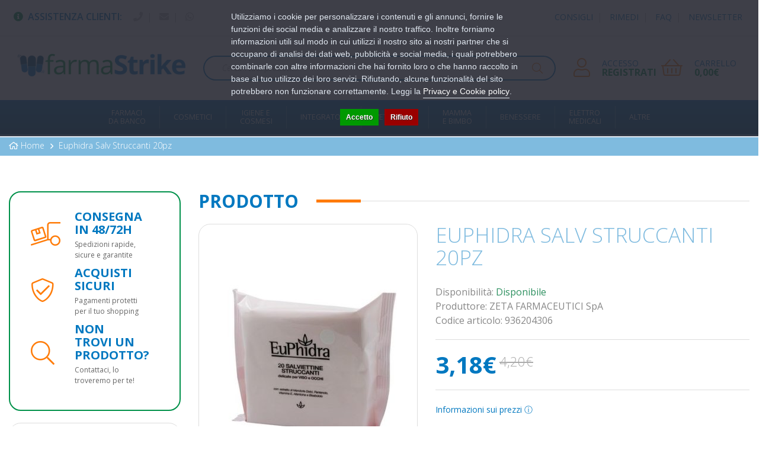

--- FILE ---
content_type: text/html; charset=utf-8
request_url: https://farmastrike.it/euphidra-salv-struccanti-20pz
body_size: 18808
content:
<!DOCTYPE html>
<!--[if IE]><![endif]-->
<!--[if IE 8 ]><html dir="ltr" lang="it" class="ie8"><![endif]-->
<!--[if IE 9 ]><html dir="ltr" lang="it" class="ie9"><![endif]-->
<!--[if (gt IE 9)|!(IE)]><!-->
<html dir="ltr" lang="it">
<!--<![endif]-->

<head>
    <meta charset="UTF-8" />
    <meta name="viewport" content="width=device-width, initial-scale=1">
    <meta http-equiv="X-UA-Compatible" content="IE=edge">
    <title>Euphidra Salv Struccanti 20pz</title>
    <base href="https://farmastrike.it/" />
            <meta name="description" content="EuPhidraSalviettine struccanti Rimuovono delicatamente ogni traccia di make-up ed impuritàsenza risciacquo.Realizzate con un tessuto morbido e resistente, sono realizzate con una ricca soluzionelenitiva e calmante.Per una pelle luminosa e fresca. Adatte anche alle pelli più delicate.IngredientiAqua, disodium cocoamphodiacetate, propylene glycol, C12-C15 alckyl benzoate,trisostearin, polyglyceryl-3 C10-C18 triglyceride phosphate, polyaminopropyl biguanide,phenoxyethanol, isopropyl palmitate, diglycerin, Prunus amygdalus dulcis (seed) extract,panthenol, allantoin, parfum, tocopheryl acetate, glyceryl stearate, cetyl palmitate,cetearyl alcohol, bisabolol, methylparaben, ethylparaben, butylparaben,propylparaben.FormatoConfezione da 20 pezzi.Cod. VZEV999 " />
                    <meta name="robots" content="index,follow" />
        <link rel="preconnect" href="https://fonts.gstatic.com">
    <link rel="stylesheet" href="https://farmastrike.it/catalog/view/theme/default/bootstrap/css/bootstrap.min.css" />
    <link rel="stylesheet" href="https://farmastrike.it/catalog/view/theme/default/fontawesome/css/all.min.css" />
    <link rel="stylesheet" href="https://farmastrike.it/catalog/view/theme/default/fontawesome/css/v4-shims.min.css" />
    <link rel="stylesheet" href="//cdn.jsdelivr.net/npm/slick-carousel@1.8.1/slick/slick.css"/>
    <link rel="stylesheet" href="https://fonts.googleapis.com/css2?family=Open+Sans:ital,wght@0,300;0,400;0,600;0,700;1,300;1,400;1,600;1,700&family=Roboto&display=swap">
    <link rel="stylesheet" href="https://farmastrike.it/catalog/view/theme/default/stylesheet/stylesheet.css">
            <link rel="stylesheet" href="catalog/view/theme/default/stylesheet/notifywhenavailable.css" media="screen" />
            <link rel="stylesheet" href="catalog/view/javascript/jquery/magnific/magnific-popup.css" media="screen" />
            <link rel="stylesheet" href="catalog/view/javascript/jquery/datetimepicker/bootstrap-datetimepicker.min.css" media="screen" />
            <link rel="stylesheet" href="catalog/view/javascript/giftteaser/fancybox/jquery.fancybox.css" media="screen" />
            <link rel="stylesheet" href="catalog/view/theme/default/stylesheet/giftteaser.css" media="screen" />
            <link rel="stylesheet" href="catalog/view/theme/default/stylesheet/pavmegamenu/style.css" media="screen" />
                <link href="https://farmastrike.it/euphidra-salv-struccanti-20pz" rel="canonical" />
            <link href="https://farmastrike.it/image/catalog/favicon.png" rel="icon" />
            <script src="https://farmastrike.it/catalog/view/theme/default/javascript/jquery-3.5.1.min.js"></script>
            <script src="https://farmastrike.it/catalog/view/theme/default/bootstrap/js/bootstrap.min.js"></script>
    <script src="//cdn.jsdelivr.net/npm/slick-carousel@1.8.1/slick/slick.min.js"></script>
    <script src="https://farmastrike.it/catalog/view/theme/default/javascript/common.js"></script>
            <script src="catalog/view/javascript/notifywhenavailable/notifywhenavailable.js"></script>
            <script src="catalog/view/javascript/jquery/magnific/jquery.magnific-popup.min.js"></script>
            <script src="catalog/view/javascript/jquery/datetimepicker/moment.js"></script>
            <script src="catalog/view/javascript/jquery/datetimepicker/bootstrap-datetimepicker.min.js"></script>
            <script src="catalog/view/javascript/giftteaser/fancybox/jquery.fancybox.pack.js"></script>
            <script src="catalog/view/javascript/giftteaser/main.js"></script>
                <!-- Global site tag (gtag.js) - Google Analytics -->
<script async src="https://www.googletagmanager.com/gtag/js?id=UA-123456789-1"></script>
<script>
  window.dataLayer = window.dataLayer || [];
  function gtag(){dataLayer.push(arguments);}
  gtag('js', new Date());

  gtag('config', 'UA-123456789-1', {'cookieExpires': 0, 'anonymize_ip': true});
</script>
                <script>
    var doofinder_script ='//cdn.doofinder.com/media/js/doofinder-classic.7.latest.min.js';
    (function(d,t){var f=d.createElement(t),s=d.getElementsByTagName(t)[0];f.async=1;
    f.src=('https:'==location.protocol?'https:':'http:')+doofinder_script;
    f.setAttribute('charset','utf-8');
    s.parentNode.insertBefore(f,s)}(document,'script'));

    var dfClassicLayers = [{
        "hashid": "d1083753adf3a3cb026510e13f869798",
        "zone": "eu1",
        "display": {
            "results": {
                "initialLayout": 'list'
            },
            "lang": "it",
            "width": "750px"
        },
        "queryInput": "input[name='search']",
        "historyPlugin": true
    }];
</script>

				<meta property="og:title" content="Euphidra Salv Struccanti 20pz" >
                <meta property="og:description" content="EuPhidraSalviettine struccanti Rimuovono delicatamente ogni traccia di make-up ed impuritàsenza risciacquo.Realizzate con un tessuto morbido e resistente, sono realizzate con una ricca soluzionelenitiva e calmante.Per una pelle luminosa e fresca. Adatte anche alle pelli più delicate.IngredientiAqua, disodium cocoamphodiacetate, propylene glycol, C12-C15 alckyl benzoate,trisostearin, polyglyceryl-3 C10-C18 triglyceride phosphate, polyaminopropyl biguanide,phenoxyethanol, isopropyl palmitate, diglycerin, Prunus amygdalus dulcis (seed) extract,panthenol, allantoin, parfum, tocopheryl acetate, glyceryl stearate, cetyl palmitate,cetearyl alcohol, bisabolol, methylparaben, ethylparaben, butylparaben,propylparaben.FormatoConfezione da 20 pezzi.Cod. VZEV999 " >
												<meta property="og:site_name" content="FarmaStrike" >
				                <meta property="og:url" content="https://farmastrike.it/euphidra-salv-struccanti-20pz" >
                                <meta property="og:image" content="https://farmastrike.it/image/cache/data/farmadati/114709-600x315.jpg" >
                                <meta property="og:image:width" content="600" >
                                <meta property="og:image:height" content="315" >
                                <meta property="product:price:amount" content="3.18" >
                                <meta property="product:price:currency" content="EUR" >
                                <meta property="og:type" content="product" >
                                

				                
<script src="catalog/view/javascript/ee_tracking.min.js?eetv=2.2.1.0" type="text/javascript"></script>

                
                                   <script type="text/javascript" src="https://tps.trovaprezzi.it/javascripts/tracking-vanilla.min.js"></script>
                            

                            

                                    <script>
                        if (typeof gtag === 'function') {
                            gtag('config', "AW-651910870", {'allow_enhanced_conversions': true});
                        }
                    </script>
                            

				<!-- Start TradeDoubler Landing Page Tag Insert on all landing pages to handle first party cookie-->
				<script language="JavaScript">
					(function(i,s,o,g,r,a,m){i['TDConversionObject']=r;i[r]=i[r]||function(){(i[r].q=i[r].q||[]).push(arguments)},i[r].l=1*new Date();a=s.createElement(o),m=s.getElementsByTagName(o)[0];a.async=1;a.src=g;m.parentNode.insertBefore(a,m)})(window,document,'script', 'https://svht.tradedoubler.com/tr_sdk.js', 'tdconv');
				</script>
				<!-- End TradeDoubler tag-->
				
            
<script>
    /**
    * Criteo dummy
    */
    window.criteo_q = window.criteo_q || [];
    window.criteo_q.push = function() {};
    /**
    * Zoorate (feedaty) dummy
    */
    do_widget = function() {};
</script>
</head>
<body class="product-product-1874">
<div class="r2-wrapper">

<script>
    var _cookieBarSettings = {
        "message": "Utilizziamo i cookie per personalizzare i contenuti e gli annunci, fornire le funzioni dei social media e analizzare il nostro traffico. Inoltre forniamo informazioni utili sul modo in cui utilizzi il nostro sito ai nostri partner che si occupano di analisi dei dati web, pubblicità e social media, i quali potrebbero combinarle con altre informazioni che hai fornito loro o che hanno raccolto in base al tuo utilizzo dei loro servizi. Rifiutando, alcune funzionalità del sito potrebbero non funzionare correttamente. Leggi la <a target=\"_blank\" class=\"cookie-bar_policy\" href=\"{url}\">{label}</a>.",
        "policy_url": "https://farmastrike.it/privacy-e-cookie",
        "policy_label": "Privacy e Cookie policy",
        "accept_label": "Accetto",
        "refuse_label": "Rifiuto"
    };
</script>
            
    <div id="fb-root"></div>
    
    <!-- <section id="header-free-shipping" class="hidden" style="display: none !important;">
        <div class="container">
            <h2>Lo sapevi? Con una spesa superiore a 69,90€, la spedizione è gratuita su <a href="/info-spedizioni">farmastrike.it</a>!</h2>
        </div>
    </section> -->
    <nav id="top">
        <div class="container">
            <div id="top-links" class="nav pull-left">
                <ul class="list-inline">
                    <li><i class="fas fa-info-circle" style="color: #00914a; margin-right: 8px;"></i><span class="hidden-xs hidden-sm hidden-md" style="color: #0078c0; font-weight: 600; text-transform: uppercase; font-size; 14px;">Assistenza Clienti: </span></li>
                    <li class="no-border"><a href="tel://081 8503538"><i class="fa fa-phone"></i></a></li>|
                    <li class="no-border"><a href="mailto:info@farmastrike.it"><i class="fas fa-envelope"></i></a></li>|
                    <li class="no-border"><a href="https://wa.me/3938522742" target="_blank"><i class="fab fa-whatsapp"></i></a></li>
                </ul>
            </div>
            <div id="top-links" class="nav pull-right">
                                    <ul class="list-inline">
	<li class="no-border"><a href="consigli">consigli</a></li>|
	<li class="no-border"><a href="rimedi">rimedi</a></li>|
	<li class="no-border"><a href="information/faq">faq</a></li>|
	<li class="no-border"><a href="account/newsletter">newsletter</a></li>
</ul>
                            </div>
        </div>
    </nav>
    <header class="header">
        <div class="container">
            <div class="row">
                <div class="col-md-3 col-sm-5 col-xs-7">
                    <div id="logo">
                                                    <a href="https://farmastrike.it/"><img src="https://farmastrike.it/image/catalog/logo.png" title="FarmaStrike" alt="FarmaStrike" class="img-responsive" /></a>
                                            </div>
                </div>
                <div class="col-md-6 col-sm-12 col-xs-12 search-container"><div id="search" class="input-group">
    <input type="text" name="search" value="" placeholder="Cerca i tuoi prodotti..." class="form-control input-lg" />
    <span class="input-group-btn">
        <button type="button" class="btn btn-default btn-lg"><i class="fa fa-search"></i></button>
    </span>
</div>                </div>
                <div class="col-md-3 col-sm-7 col-xs-5 container-account-cart" style="display: flex;">
                    <div id="account" class="col-sm-6">
                                                    <div class="box-icon-text">
                                <div class="box-icon"><i class="far fa-user"></i></div>
                                <div class="box-text">
                                    <a class="box-text-first" href="https://farmastrike.it/account/login">Accesso</a>
                                    <a class="box-text-second" href="https://farmastrike.it/account/register">Registrati</a>
                                </div>
                            </div>
                                            </div>
                    <div id="cart" class="col-sm-6 btn-group btn-block pull-right">
    <a class="box-icon-text" data-toggle="dropdown" role="button" data-loading-text="…">
        <div class="box-icon">
            <i class="far fa-shopping-basket"></i>
        </div>
        <div class="box-text">
            <span id="cart-label" class="box-text-first">Carrello</span>
            <span id="cart-total" class="box-text-second">0,00€</span>
        </div>
    </a>
    <ul class="dropdown-menu pull-right cart-menu">
                    <script type="text/javascript">$('.dropdown-menu').removeClass('full');</script>
            <li>
                <p class="text-center">Il carrello &egrave; vuoto!</p>
            </li>
            </ul>
</div>
                </div>
            </div>
        </div>
    </header>
    <div class="container-nav">
        <div class="container">
            <div class="r2-open-side-menu-wrapper"><button class="r2-open-side-menu"><i class="fas fa-bars"></i> Menu</button></div>
            <nav class="r2-mainmenu"><button id="r2-close-side-menu"><i class="fas fa-times"></i></button><ul class="nav megamenu"><li class="parent dropdown " ><a class="dropdown-toggle" href="https://farmastrike.it/farmaci-da-banco"><span class="menu-title">Farmaci<br> da Banco</span><b class="caret"></b></a><div class="dropdown-menu level1"  ><ul class="children22"><li class="parent dropdown-submenu " ><a href="https://farmastrike.it/farmaci-da-banco/allergie"><span class="menu-title">Allergie</span><b class="caret"></b></a><div class="dropdown-menu level2"  ><ul class="children3"><li class=" " ><a href="https://farmastrike.it/farmaci-da-banco/allergie/antistaminici"><span class="menu-title">Antistaminici</span></a></li><li class=" " ><a href="https://farmastrike.it/farmaci-da-banco/allergie/colliri"><span class="menu-title">Colliri</span></a></li><li class=" " ><a href="https://farmastrike.it/farmaci-da-banco/allergie/spray-nasali"><span class="menu-title">Spray Nasali</span></a></li></ul></div></li><li class=" " ><a href="https://farmastrike.it/farmaci-da-banco/altri-disturbi"><span class="menu-title">Altri Disturbi</span></a></li><li class=" " ><a href="https://farmastrike.it/farmaci-da-banco/anti-diarrea"><span class="menu-title">Anti Diarrea</span></a></li><li class=" " ><a href="https://farmastrike.it/farmaci-da-banco/antiacidi-e-digestivi"><span class="menu-title">Antiacidi e Digestivi</span></a></li><li class=" " ><a href="https://farmastrike.it/farmaci-da-banco/antiacne"><span class="menu-title">Antiacne</span></a></li><li class=" " ><a href="https://farmastrike.it/farmaci-da-banco/antimicotici"><span class="menu-title">Antimicotici</span></a></li><li class=" " ><a href="https://farmastrike.it/farmaci-da-banco/antimicrobici"><span class="menu-title">Antimicrobici</span></a></li><li class=" " ><a href="https://farmastrike.it/farmaci-da-banco/antisettici-cavo-orale"><span class="menu-title">Antisettici cavo orale</span></a></li><li class=" " ><a href="https://farmastrike.it/farmaci-da-banco/cicatrizzanti"><span class="menu-title">Cicatrizzanti</span></a></li><li class=" " ><a href="https://farmastrike.it/farmaci-da-banco/controllo-del-peso-0"><span class="menu-title">Controllo del Peso</span></a></li><li class=" " ><a href="https://farmastrike.it/farmaci-da-banco/dermatologici"><span class="menu-title">Dermatologici</span></a></li><li class=" " ><a href="https://farmastrike.it/farmaci-da-banco/disinfettanti"><span class="menu-title">Disinfettanti</span></a></li><li class=" " ><a href="https://farmastrike.it/farmaci-da-banco/disturbi-addominali"><span class="menu-title">Disturbi Addominali</span></a></li><li class="parent dropdown-submenu " ><a href="https://farmastrike.it/farmaci-da-banco/dolore-febbre-e-infiammazioni"><span class="menu-title">Dolore, Febbre e Infiammazioni</span><b class="caret"></b></a><div class="dropdown-menu level2"  ><ul class="children3"><li class=" " ><a href="https://farmastrike.it/farmaci-da-banco/dolore-febbre-e-infiammazioni/dolori-muscolari-e-articolari"><span class="menu-title">Dolori Muscolari e Articolari</span></a></li><li class=" " ><a href="https://farmastrike.it/farmaci-da-banco/dolore-febbre-e-infiammazioni/influenza-e-raffreddore-0"><span class="menu-title">Influenza e Raffreddore</span></a></li><li class=" " ><a href="https://farmastrike.it/farmaci-da-banco/dolore-febbre-e-infiammazioni/mal-dorecchio"><span class="menu-title">Mal d'Orecchio</span></a></li></ul></div></li><li class=" " ><a href="https://farmastrike.it/farmaci-da-banco/genito-urinario"><span class="menu-title">Genito-Urinario</span></a></li><li class=" " ><a href="https://farmastrike.it/farmaci-da-banco/igiene-orale-0"><span class="menu-title">Igiene Orale</span></a></li><li class="parent dropdown-submenu " ><a href="https://farmastrike.it/farmaci-da-banco/influenza-e-raffreddore"><span class="menu-title">Influenza e Raffreddore</span><b class="caret"></b></a><div class="dropdown-menu level2"  ><ul class="children3"><li class=" " ><a href="https://farmastrike.it/farmaci-da-banco/influenza-e-raffreddore/decongestionanti-nasali"><span class="menu-title">Decongestionanti Nasali</span></a></li><li class=" " ><a href="https://farmastrike.it/farmaci-da-banco/influenza-e-raffreddore/mucolitici-fluidificanti"><span class="menu-title">Mucolitici Fluidificanti</span></a></li><li class=" " ><a href="https://farmastrike.it/farmaci-da-banco/influenza-e-raffreddore/tosse"><span class="menu-title">Tosse</span></a></li></ul></div></li><li class="parent dropdown-submenu " ><a href="https://farmastrike.it/index.php?route=product/category&amp;path=265_510"><span class="menu-title">Occhi</span><b class="caret"></b></a><div class="dropdown-menu level2"  ><ul class="children2"><li class=" " ><a href="https://farmastrike.it/index.php?route=product/category&amp;path=265_510_511"><span class="menu-title">Colliri Disinfettanti</span></a></li><li class=" " ><a href="https://farmastrike.it/index.php?route=product/category&amp;path=265_510_512"><span class="menu-title">Decongestionanti ed Antinfiammatori</span></a></li></ul></div></li><li class=" " ><a href="https://farmastrike.it/farmaci-da-banco/sali-minerali"><span class="menu-title">Sali minerali</span></a></li><li class=" " ><a href="https://farmastrike.it/farmaci-da-banco/sistema-cardiovascolare"><span class="menu-title">Sistema Cardiovascolare</span></a></li><li class=" " ><a href="https://farmastrike.it/farmaci-da-banco/stitichezza-e-lassativi"><span class="menu-title">Stitichezza e Lassativi</span></a></li><li class="parent dropdown-submenu " ><a href="https://farmastrike.it/farmaci-da-banco/stomaco-e-intestino"><span class="menu-title">Stomaco e Intestino</span><b class="caret"></b></a><div class="dropdown-menu level2"  ><ul class="children1"><li class=" " ><a href="https://farmastrike.it/farmaci-da-banco/stomaco-e-intestino/emorroidi-e-ragadi"><span class="menu-title">Emorroidi e Ragadi</span></a></li></ul></div></li></ul></div></li><li class="parent dropdown " ><a class="dropdown-toggle" href="https://farmastrike.it/bellezza-e-cosmetica"><span class="menu-title">Cosmetici</span><b class="caret"></b></a><div class="dropdown-menu level1"  ><ul class="children7"><li class="parent dropdown-submenu " ><a href="https://farmastrike.it/bellezza-e-cosmetica/capelli-0"><span class="menu-title">Capelli</span><b class="caret"></b></a><div class="dropdown-menu level2"  ><ul class="children2"><li class=" " ><a href="https://farmastrike.it/bellezza-e-cosmetica/capelli-0/accessori-acconciatura"><span class="menu-title">Accessori Acconciatura</span></a></li><li class=" " ><a href="https://farmastrike.it/bellezza-e-cosmetica/capelli-0/tinture-per-capelli"><span class="menu-title">Tinture per Capelli</span></a></li></ul></div></li><li class="parent dropdown-submenu " ><a href="https://farmastrike.it/bellezza-e-cosmetica/corpo-1"><span class="menu-title">Corpo</span><b class="caret"></b></a><div class="dropdown-menu level2"  ><ul class="children5"><li class=" " ><a href="https://farmastrike.it/bellezza-e-cosmetica/corpo-1/anticellulite"><span class="menu-title">Anticellulite</span></a></li><li class=" " ><a href="https://farmastrike.it/bellezza-e-cosmetica/corpo-1/creme-corpo"><span class="menu-title">Creme Corpo</span></a></li><li class=" " ><a href="https://farmastrike.it/bellezza-e-cosmetica/corpo-1/creme-seno"><span class="menu-title">Creme Seno</span></a></li><li class=" " ><a href="https://farmastrike.it/bellezza-e-cosmetica/corpo-1/depilazione"><span class="menu-title">Depilazione</span></a></li><li class=" " ><a href="https://farmastrike.it/bellezza-e-cosmetica/corpo-1/profumi"><span class="menu-title">Profumi</span></a></li></ul></div></li><li class="parent dropdown-submenu " ><a href="https://farmastrike.it/bellezza-e-cosmetica/mani"><span class="menu-title">Mani</span><b class="caret"></b></a><div class="dropdown-menu level2"  ><ul class="children6"><li class=" " ><a href="https://farmastrike.it/bellezza-e-cosmetica/mani/idratazione-e-protezione"><span class="menu-title">Idratazione e Protezione</span></a></li><li class=" " ><a href="https://farmastrike.it/bellezza-e-cosmetica/mani/manicure"><span class="menu-title">Manicure</span></a></li><li class=" " ><a href="https://farmastrike.it/bellezza-e-cosmetica/mani/onicofagia"><span class="menu-title">Onicofagia</span></a></li><li class=" " ><a href="https://farmastrike.it/bellezza-e-cosmetica/mani/onicomicosi"><span class="menu-title">Onicomicosi</span></a></li><li class=" " ><a href="https://farmastrike.it/bellezza-e-cosmetica/mani/smalti"><span class="menu-title">Smalti</span></a></li><li class=" " ><a href="https://farmastrike.it/bellezza-e-cosmetica/mani/trattamenti-unghie"><span class="menu-title">Trattamenti Unghie</span></a></li></ul></div></li><li class="parent dropdown-submenu " ><a href="https://farmastrike.it/bellezza-e-cosmetica/piedi"><span class="menu-title">Piedi</span><b class="caret"></b></a><div class="dropdown-menu level2"  ><ul class="children5"><li class=" " ><a href="https://farmastrike.it/bellezza-e-cosmetica/piedi/antiodore"><span class="menu-title">Antiodore</span></a></li><li class=" " ><a href="https://farmastrike.it/bellezza-e-cosmetica/piedi/cura-del-piede"><span class="menu-title">Cura del Piede</span></a></li><li class=" " ><a href="https://farmastrike.it/bellezza-e-cosmetica/piedi/idratazione"><span class="menu-title">Idratazione</span></a></li><li class=" " ><a href="https://farmastrike.it/bellezza-e-cosmetica/piedi/pedicure"><span class="menu-title">Pedicure</span></a></li><li class=" " ><a href="https://farmastrike.it/bellezza-e-cosmetica/piedi/pediluvi"><span class="menu-title">Pediluvi</span></a></li></ul></div></li><li class="parent dropdown-submenu " ><a href="https://farmastrike.it/bellezza-e-cosmetica/solari"><span class="menu-title">Solari</span><b class="caret"></b></a><div class="dropdown-menu level2"  ><ul class="children3"><li class=" " ><a href="https://farmastrike.it/bellezza-e-cosmetica/solari/bambini"><span class="menu-title">Bambini</span></a></li><li class=" " ><a href="https://farmastrike.it/bellezza-e-cosmetica/solari/corpo"><span class="menu-title">Corpo</span></a></li><li class=" " ><a href="https://farmastrike.it/bellezza-e-cosmetica/solari/viso-e-labbra"><span class="menu-title">Viso e Labbra</span></a></li></ul></div></li><li class="parent dropdown-submenu " ><a href="https://farmastrike.it/bellezza-e-cosmetica/trucco-e-make-up"><span class="menu-title">Trucco e Make-Up</span><b class="caret"></b></a><div class="dropdown-menu level2"  ><ul class="children1"><li class=" " ><a href="https://farmastrike.it/bellezza-e-cosmetica/trucco-e-make-up/viso"><span class="menu-title">Viso</span></a></li></ul></div></li><li class="parent dropdown-submenu " ><a href="https://farmastrike.it/bellezza-e-cosmetica/viso-0"><span class="menu-title">Viso</span><b class="caret"></b></a><div class="dropdown-menu level2"  ><ul class="children10"><li class=" " ><a href="https://farmastrike.it/bellezza-e-cosmetica/viso-0/acne"><span class="menu-title">Acne</span></a></li><li class=" " ><a href="https://farmastrike.it/bellezza-e-cosmetica/viso-0/antirughe-e-anti-age"><span class="menu-title">Antirughe e Anti Age</span></a></li><li class=" " ><a href="https://farmastrike.it/bellezza-e-cosmetica/viso-0/barba"><span class="menu-title">Barba</span></a></li><li class=" " ><a href="https://farmastrike.it/bellezza-e-cosmetica/viso-0/dermatite-seborroica"><span class="menu-title">Dermatite Seborroica</span></a></li><li class=" " ><a href="https://farmastrike.it/bellezza-e-cosmetica/viso-0/idratanti-e-nutrienti"><span class="menu-title">Idratanti e Nutrienti</span></a></li><li class=" " ><a href="https://farmastrike.it/bellezza-e-cosmetica/viso-0/labbra"><span class="menu-title">Labbra</span></a></li><li class=" " ><a href="https://farmastrike.it/bellezza-e-cosmetica/viso-0/occhi-0"><span class="menu-title">Occhi</span></a></li><li class=" " ><a href="https://farmastrike.it/bellezza-e-cosmetica/viso-0/pulizia-del-viso"><span class="menu-title">Pulizia del viso</span></a></li><li class=" " ><a href="https://farmastrike.it/bellezza-e-cosmetica/viso-0/rossore-e-couperose"><span class="menu-title">Rossore e Couperose</span></a></li><li class=" " ><a href="https://farmastrike.it/bellezza-e-cosmetica/viso-0/trattamenti-0"><span class="menu-title">Trattamenti</span></a></li></ul></div></li></ul></div></li><li class="parent dropdown " ><a class="dropdown-toggle" href="https://farmastrike.it/igiene-e-benessere"><span class="menu-title">Igiene e<br> Cosmesi</span><b class="caret"></b></a><div class="dropdown-menu level1"  ><ul class="children11"><li class=" " ><a href="https://farmastrike.it/igiene-e-benessere/amplificatori-acustici"><span class="menu-title">Amplificatori acustici</span></a></li><li class=" " ><a href="https://farmastrike.it/igiene-e-benessere/anti-zanzare-e-insetti"><span class="menu-title">Anti zanzare e insetti</span></a></li><li class="parent dropdown-submenu " ><a href="https://farmastrike.it/igiene-e-benessere/bocca-e-denti"><span class="menu-title">Bocca e Denti</span><b class="caret"></b></a><div class="dropdown-menu level2"  ><ul class="children11"><li class=" " ><a href="https://farmastrike.it/igiene-e-benessere/bocca-e-denti/alitosi"><span class="menu-title">Alitosi</span></a></li><li class=" " ><a href="https://farmastrike.it/igiene-e-benessere/bocca-e-denti/altri-prodotti"><span class="menu-title">Altri Prodotti</span></a></li><li class=" " ><a href="https://farmastrike.it/igiene-e-benessere/bocca-e-denti/collutori"><span class="menu-title">Collutori</span></a></li><li class=" " ><a href="https://farmastrike.it/igiene-e-benessere/bocca-e-denti/dentifrici"><span class="menu-title">Dentifrici</span></a></li><li class=" " ><a href="https://farmastrike.it/igiene-e-benessere/bocca-e-denti/filo-interdentale"><span class="menu-title">Filo Interdentale</span></a></li><li class=" " ><a href="https://farmastrike.it/igiene-e-benessere/bocca-e-denti/idropulsori"><span class="menu-title">Idropulsori</span></a></li><li class=" " ><a href="https://farmastrike.it/igiene-e-benessere/bocca-e-denti/prodotti-per-apparecchi-ortodontici"><span class="menu-title">Prodotti per Apparecchi Ortodontici</span></a></li><li class=" " ><a href="https://farmastrike.it/igiene-e-benessere/bocca-e-denti/prodotti-per-dentiere"><span class="menu-title">Prodotti per Dentiere</span></a></li><li class=" " ><a href="https://farmastrike.it/igiene-e-benessere/bocca-e-denti/scovolini"><span class="menu-title">Scovolini</span></a></li><li><a href="https://farmastrike.it/igiene-e-benessere/bocca-e-denti"><i class="fa fa-list-alt" aria-hidden="true"></i> Vedi tutte</a></li></ul></div></li><li class="parent dropdown-submenu " ><a href="https://farmastrike.it/igiene-e-benessere/capelli"><span class="menu-title">Capelli</span><b class="caret"></b></a><div class="dropdown-menu level2"  ><ul class="children15"><li class=" " ><a href="https://farmastrike.it/igiene-e-benessere/capelli/anticaduta"><span class="menu-title">Anticaduta</span></a></li><li class=" " ><a href="https://farmastrike.it/igiene-e-benessere/capelli/antiforfora"><span class="menu-title">Antiforfora</span></a></li><li class=" " ><a href="https://farmastrike.it/igiene-e-benessere/capelli/antiparassitari"><span class="menu-title">Antiparassitari</span></a></li><li class=" " ><a href="https://farmastrike.it/igiene-e-benessere/capelli/balsami-maschere-e-olii"><span class="menu-title">Balsami, Maschere e Olii</span></a></li><li class=" " ><a href="https://farmastrike.it/igiene-e-benessere/capelli/shampoo"><span class="menu-title">Shampoo</span></a></li><li class=" " ><a href="https://farmastrike.it/igiene-e-benessere/capelli/shampoo-a-secco"><span class="menu-title">Shampoo a Secco</span></a></li><li class=" " ><a href="https://farmastrike.it/igiene-e-benessere/capelli/shampoo-anticaduta"><span class="menu-title">Shampoo Anticaduta</span></a></li><li class=" " ><a href="https://farmastrike.it/igiene-e-benessere/capelli/shampoo-antiforfora"><span class="menu-title">Shampoo AntiForfora</span></a></li><li class=" " ><a href="https://farmastrike.it/igiene-e-benessere/capelli/shampoo-antipidocchi"><span class="menu-title">Shampoo Antipidocchi</span></a></li><li><a href="https://farmastrike.it/igiene-e-benessere/capelli"><i class="fa fa-list-alt" aria-hidden="true"></i> Vedi tutte</a></li></ul></div></li><li class="parent dropdown-submenu " ><a href="https://farmastrike.it/igiene-e-benessere/corpo-0"><span class="menu-title">Corpo</span><b class="caret"></b></a><div class="dropdown-menu level2"  ><ul class="children5"><li class=" " ><a href="https://farmastrike.it/igiene-e-benessere/corpo-0/accessori"><span class="menu-title">Accessori</span></a></li><li class=" " ><a href="https://farmastrike.it/igiene-e-benessere/corpo-0/deodoranti"><span class="menu-title">Deodoranti</span></a></li><li class=" " ><a href="https://farmastrike.it/igiene-e-benessere/corpo-0/detergenti"><span class="menu-title">Detergenti</span></a></li><li class=" " ><a href="https://farmastrike.it/igiene-e-benessere/corpo-0/esfolianti"><span class="menu-title">Esfolianti</span></a></li><li class=" " ><a href="https://farmastrike.it/igiene-e-benessere/corpo-0/igiene-intima-0"><span class="menu-title">Igiene intima</span></a></li></ul></div></li><li class=" " ><a href="https://farmastrike.it/igiene-e-benessere/igiene-intima"><span class="menu-title">Igiene intima</span></a></li><li class="parent dropdown-submenu " ><a href="https://farmastrike.it/igiene-e-benessere/igiene-orale"><span class="menu-title">Igiene Orale</span><b class="caret"></b></a><div class="dropdown-menu level2"  ><ul class="children1"><li class=" " ><a href="https://farmastrike.it/igiene-e-benessere/igiene-orale/afte"><span class="menu-title">Afte</span></a></li></ul></div></li><li class="parent dropdown-submenu " ><a href="https://farmastrike.it/igiene-e-benessere/naso"><span class="menu-title">Naso</span><b class="caret"></b></a><div class="dropdown-menu level2"  ><ul class="children2"><li class=" " ><a href="https://farmastrike.it/igiene-e-benessere/naso/altri-prodotti-0"><span class="menu-title">Altri prodotti</span></a></li><li class=" " ><a href="https://farmastrike.it/igiene-e-benessere/naso/prodotti-per-la-pulizia-0"><span class="menu-title">Prodotti per la pulizia</span></a></li></ul></div></li><li class="parent dropdown-submenu " ><a href="https://farmastrike.it/igiene-e-benessere/orecchie"><span class="menu-title">Orecchie</span><b class="caret"></b></a><div class="dropdown-menu level2"  ><ul class="children2"><li class=" " ><a href="https://farmastrike.it/igiene-e-benessere/orecchie/prodotti-per-la-pulizia"><span class="menu-title">Prodotti per la pulizia</span></a></li><li class=" " ><a href="https://farmastrike.it/igiene-e-benessere/orecchie/tappi-auricolari"><span class="menu-title">Tappi Auricolari</span></a></li></ul></div></li><li class=" " ><a href="https://farmastrike.it/igiene-e-benessere/prodotti-per-la-casa"><span class="menu-title">Prodotti per la casa</span></a></li><li class="parent dropdown-submenu " ><a href="https://farmastrike.it/igiene-e-benessere/strumenti-sanitari"><span class="menu-title">Strumenti Sanitari</span><b class="caret"></b></a><div class="dropdown-menu level2"  ><ul class="children1"><li class=" " ><a href="https://farmastrike.it/igiene-e-benessere/strumenti-sanitari/altri-articoli"><span class="menu-title">Altri articoli</span></a></li></ul></div></li></ul></div></li><li class="parent dropdown " ><a class="dropdown-toggle" href="https://farmastrike.it/alimentazione-e-integratori"><span class="menu-title">Integratori</span><b class="caret"></b></a><div class="dropdown-menu level1"  ><ul class="children2"><li class="parent dropdown-submenu " ><a href="https://farmastrike.it/alimentazione-e-integratori/integratori-alimentari"><span class="menu-title">Integratori Alimentari</span><b class="caret"></b></a><div class="dropdown-menu level2"  ><ul class="children22"><li class=" " ><a href="https://farmastrike.it/alimentazione-e-integratori/integratori-alimentari/allergie-0"><span class="menu-title">Allergie</span></a></li><li class=" " ><a href="https://farmastrike.it/alimentazione-e-integratori/integratori-alimentari/altri-integratori"><span class="menu-title">Altri Integratori</span></a></li><li class=" " ><a href="https://farmastrike.it/alimentazione-e-integratori/integratori-alimentari/anticellulite-e-drenanti"><span class="menu-title">Anticellulite e Drenanti</span></a></li><li class=" " ><a href="https://farmastrike.it/alimentazione-e-integratori/integratori-alimentari/benessere-della-pelle"><span class="menu-title">Benessere della Pelle</span></a></li><li class=" " ><a href="https://farmastrike.it/alimentazione-e-integratori/integratori-alimentari/benessere-intestinale"><span class="menu-title">Benessere Intestinale</span></a></li><li class=" " ><a href="https://farmastrike.it/alimentazione-e-integratori/integratori-alimentari/bocca-e-gola"><span class="menu-title">Bocca e Gola</span></a></li><li class=" " ><a href="https://farmastrike.it/index.php?route=product/category&amp;path=262_263_508"><span class="menu-title">Capsule e Compresse</span></a></li><li class=" " ><a href="https://farmastrike.it/alimentazione-e-integratori/integratori-alimentari/circolazione-e-pressione-arteriosa"><span class="menu-title">Circolazione e Pressione Arteriosa</span></a></li><li class=" " ><a href="https://farmastrike.it/alimentazione-e-integratori/integratori-alimentari/controllo-del-colesterolo"><span class="menu-title">Controllo del Colesterolo</span></a></li><li><a href="https://farmastrike.it/alimentazione-e-integratori/integratori-alimentari"><i class="fa fa-list-alt" aria-hidden="true"></i> Vedi tutte</a></li></ul></div></li><li class="parent dropdown-submenu " ><a href="https://farmastrike.it/alimentazione-e-integratori/alimentazione-speciale"><span class="menu-title">Alimentazione Speciale</span><b class="caret"></b></a><div class="dropdown-menu level2"  ><ul class="children9"><li class=" " ><a href="https://farmastrike.it/alimentazione-e-integratori/alimentazione-speciale/alimenti-aproteici-e-ipoproteici"><span class="menu-title">Alimenti Aproteici e Ipoproteici</span></a></li><li class=" " ><a href="https://farmastrike.it/alimentazione-e-integratori/alimentazione-speciale/alimenti-biologici"><span class="menu-title">Alimenti Biologici</span></a></li><li class=" " ><a href="https://farmastrike.it/alimentazione-e-integratori/alimentazione-speciale/alimenti-dietetici"><span class="menu-title">Alimenti Dietetici</span></a></li><li class=" " ><a href="https://farmastrike.it/alimentazione-e-integratori/alimentazione-speciale/alimenti-ipoallergenici"><span class="menu-title">Alimenti Ipoallergenici</span></a></li><li class=" " ><a href="https://farmastrike.it/alimentazione-e-integratori/alimentazione-speciale/alimenti-senza-glutine"><span class="menu-title">Alimenti Senza Glutine</span></a></li><li class=" " ><a href="https://farmastrike.it/alimentazione-e-integratori/alimentazione-speciale/alimenti-senza-lattosio"><span class="menu-title">Alimenti Senza Lattosio</span></a></li><li class=" " ><a href="https://farmastrike.it/alimentazione-e-integratori/alimentazione-speciale/alimenti-senza-zucchero"><span class="menu-title">Alimenti Senza Zucchero</span></a></li><li class=" " ><a href="https://farmastrike.it/alimentazione-e-integratori/alimentazione-speciale/alimenti-speciali"><span class="menu-title">Alimenti Speciali</span></a></li><li class=" " ><a href="https://farmastrike.it/alimentazione-e-integratori/alimentazione-speciale/altri-alimenti"><span class="menu-title">Altri Alimenti</span></a></li></ul></div></li></ul></div></li><li class="parent dropdown " ><a class="dropdown-toggle" href="https://farmastrike.it/veterinaria-e-animali"><span class="menu-title">Veterinari</span><b class="caret"></b></a><div class="dropdown-menu level1"  ><ul class="children6"><li class=" " ><a href="https://farmastrike.it/veterinaria-e-animali/accessori-1"><span class="menu-title">Accessori</span></a></li><li class=" " ><a href="https://farmastrike.it/veterinaria-e-animali/alimentazione"><span class="menu-title">Alimentazione</span></a></li><li class=" " ><a href="https://farmastrike.it/veterinaria-e-animali/antiparassitari-0"><span class="menu-title">Antiparassitari</span></a></li><li class=" " ><a href="https://farmastrike.it/veterinaria-e-animali/integratori-e-parafarmaci"><span class="menu-title">Integratori e Parafarmaci</span></a></li><li class=" " ><a href="https://farmastrike.it/veterinaria-e-animali/medicazioni"><span class="menu-title">Medicazioni</span></a></li><li class=" " ><a href="https://farmastrike.it/veterinaria-e-animali/toelettatura-e-igiene"><span class="menu-title">Toelettatura e Igiene</span></a></li></ul></div></li><li class="parent dropdown " ><a class="dropdown-toggle" href="https://farmastrike.it/mamme-e-bambini"><span class="menu-title">Mamma<br> e bimbo</span><b class="caret"></b></a><div class="dropdown-menu level1"  ><ul class="children5"><li class=" " ><a href="https://farmastrike.it/mamme-e-bambini/accessori-0"><span class="menu-title">Accessori</span></a></li><li class=" " ><a href="https://farmastrike.it/mamme-e-bambini/alimentazione-del-bambino"><span class="menu-title">Alimentazione del bambino</span></a></li><li class="parent dropdown-submenu " ><a href="https://farmastrike.it/mamme-e-bambini/alimentazione-ed-integrazione"><span class="menu-title">Alimentazione ed Integrazione</span><b class="caret"></b></a><div class="dropdown-menu level2"  ><ul class="children4"><li class=" " ><a href="https://farmastrike.it/mamme-e-bambini/alimentazione-ed-integrazione/alimenti"><span class="menu-title">Alimenti</span></a></li><li class=" " ><a href="https://farmastrike.it/mamme-e-bambini/alimentazione-ed-integrazione/integratori-per-allattamento"><span class="menu-title">Integratori per Allattamento</span></a></li><li class=" " ><a href="https://farmastrike.it/mamme-e-bambini/alimentazione-ed-integrazione/integratori-per-ciclo-mestruale"><span class="menu-title">Integratori per Ciclo Mestruale</span></a></li><li class=" " ><a href="https://farmastrike.it/mamme-e-bambini/alimentazione-ed-integrazione/integratori-per-menopausa"><span class="menu-title">Integratori per Menopausa</span></a></li></ul></div></li><li class=" " ><a href="https://farmastrike.it/mamme-e-bambini/giochi"><span class="menu-title">Giochi</span></a></li><li class="parent dropdown-submenu " ><a href="https://farmastrike.it/mamme-e-bambini/igiene-del-bambino"><span class="menu-title">Igiene del Bambino</span><b class="caret"></b></a><div class="dropdown-menu level2"  ><ul class="children2"><li class=" " ><a href="https://farmastrike.it/mamme-e-bambini/igiene-del-bambino/bagnetto-e-cura-del-corpo"><span class="menu-title">Bagnetto e Cura del corpo</span></a></li><li class=" " ><a href="https://farmastrike.it/mamme-e-bambini/igiene-del-bambino/bocca-e-denti-0"><span class="menu-title">Bocca e Denti</span></a></li></ul></div></li></ul></div></li><li class="parent dropdown " ><a class="dropdown-toggle" href="https://farmastrike.it/salute-e-cura-della-persona"><span class="menu-title">Benessere</span><b class="caret"></b></a><div class="dropdown-menu level1"  ><ul class="children6"><li class=" " ><a href="https://farmastrike.it/salute-e-cura-della-persona/decongestionanti-nasali-0"><span class="menu-title">Decongestionanti Nasali</span></a></li><li class="parent dropdown-submenu " ><a href="https://farmastrike.it/salute-e-cura-della-persona/diagnostici"><span class="menu-title">Diagnostici</span><b class="caret"></b></a><div class="dropdown-menu level2"  ><ul class="children5"><li class=" " ><a href="https://farmastrike.it/salute-e-cura-della-persona/diagnostici/colesterolo"><span class="menu-title">Colesterolo</span></a></li><li class=" " ><a href="https://farmastrike.it/salute-e-cura-della-persona/diagnostici/diabete-e-glicemia"><span class="menu-title">Diabete e Glicemia</span></a></li><li class=" " ><a href="https://farmastrike.it/index.php?route=product/category&amp;path=306_316_504"><span class="menu-title">Termometri</span></a></li><li class=" " ><a href="https://farmastrike.it/salute-e-cura-della-persona/diagnostici/test-di-gravidanza"><span class="menu-title">Test di Gravidanza</span></a></li><li class=" " ><a href="https://farmastrike.it/salute-e-cura-della-persona/diagnostici/test-di-ovulazione"><span class="menu-title">Test di Ovulazione</span></a></li></ul></div></li><li class=" " ><a href="https://farmastrike.it/salute-e-cura-della-persona/medicazioni-e-disinfettanti"><span class="menu-title">Medicazioni e Disinfettanti</span></a></li><li class="parent dropdown-submenu " ><a href="https://farmastrike.it/salute-e-cura-della-persona/ortopedia-e-comfort"><span class="menu-title">Ortopedia e Comfort</span><b class="caret"></b></a><div class="dropdown-menu level2"  ><ul class="children4"><li class=" " ><a href="https://farmastrike.it/salute-e-cura-della-persona/ortopedia-e-comfort/abbigliamento"><span class="menu-title">Abbigliamento</span></a></li><li class=" " ><a href="https://farmastrike.it/salute-e-cura-della-persona/ortopedia-e-comfort/articoli-sanitari"><span class="menu-title">Articoli Sanitari</span></a></li><li class=" " ><a href="https://farmastrike.it/salute-e-cura-della-persona/ortopedia-e-comfort/calzature"><span class="menu-title">Calzature</span></a></li><li class=" " ><a href="https://farmastrike.it/salute-e-cura-della-persona/ortopedia-e-comfort/ortopedia"><span class="menu-title">Ortopedia</span></a></li></ul></div></li><li class=" " ><a href="https://farmastrike.it/salute-e-cura-della-persona/prodotti-per-gli-occhi"><span class="menu-title">Prodotti per gli occhi</span></a></li><li class=" " ><a href="https://farmastrike.it/salute-e-cura-della-persona/profilattici"><span class="menu-title">Profilattici</span></a></li></ul></div></li><li class="parent dropdown " ><a class="dropdown-toggle" href="https://farmastrike.it/apparecchi-elettromedicali"><span class="menu-title">Elettro<br>medicali</span><b class="caret"></b></a><div class="dropdown-menu level1"  ><ul class="children8"><li class=" " ><a href="https://farmastrike.it/apparecchi-elettromedicali/aerosol"><span class="menu-title">Aerosol</span></a></li><li class=" " ><a href="https://farmastrike.it/apparecchi-elettromedicali/altri"><span class="menu-title">Altri</span></a></li><li class=" " ><a href="https://farmastrike.it/apparecchi-elettromedicali/bilance"><span class="menu-title">Bilance</span></a></li><li class=" " ><a href="https://farmastrike.it/apparecchi-elettromedicali/dispositivi-medicali"><span class="menu-title">Dispositivi Medicali</span></a></li><li class=" " ><a href="https://farmastrike.it/apparecchi-elettromedicali/fisioterapia-e-massaggi"><span class="menu-title">Fisioterapia e Massaggi</span></a></li><li class=" " ><a href="https://farmastrike.it/apparecchi-elettromedicali/sfigmomanometri"><span class="menu-title">Sfigmomanometri</span></a></li><li class=" " ><a href="https://farmastrike.it/apparecchi-elettromedicali/terapia-termica"><span class="menu-title">Terapia termica</span></a></li><li class=" " ><a href="https://farmastrike.it/apparecchi-elettromedicali/termometri"><span class="menu-title">Termometri</span></a></li></ul></div></li><li class="parent dropdown " ><a class="dropdown-toggle" href="https://farmastrike.it/index.php?route=product/category&amp;path=505"><span class="menu-title">Altre</span><b class="caret"></b></a><div class="dropdown-menu level1"  ><ul class="children3"><li class="parent dropdown-submenu " ><a href="https://farmastrike.it/erboristeria-e-fitoterapia"><span class="menu-title">Erboristeria e Fitoterapia</span><b class="caret"></b></a><div class="dropdown-menu level2"  ><ul class="children2"><li class=" " ><a href="https://farmastrike.it/erboristeria-e-fitoterapia/cosmetici-naturali"><span class="menu-title">Cosmetici Naturali</span></a></li><li class=" " ><a href="https://farmastrike.it/erboristeria-e-fitoterapia/floriterapia"><span class="menu-title">Floriterapia</span></a></li></ul></div></li><li class=" " ><a href="https://farmastrike.it/galenica"><span class="menu-title">Galenica</span></a></li><li class="parent dropdown-submenu " ><a href="https://farmastrike.it/offerta-pulsossimetri"><span class="menu-title">Offerta Pulsossimetri</span><b class="caret"></b></a><div class="dropdown-menu level2"  ><ul class="children1"><li class=" " ><a href="https://farmastrike.it/omeopatia"><span class="menu-title">Omeopatia</span></a></li></ul></div></li></ul></div></li></ul></nav>
<script>
	$(function() {
		var $r2MainMenu = $(".r2-mainmenu");

		$(".r2-open-side-menu").click(function(e) {
			$("body").toggleClass("r2-side-menu-open");
		})
		$("#r2-close-side-menu").click(function(e) {
			$("body").removeClass("r2-side-menu-open");
		});
		$("body").click(function(e) {
			if ($(e.target).is(":not(.r2-mainmenu):not(.r2-open-side-menu)") && $(e.target).parents(".r2-mainmenu,.r2-open-side-menu").length == 0) {
				$("body.r2-side-menu-open").removeClass("r2-side-menu-open");
			}
		})
		setTimeout(function() {
			//$(".r2-mainmenu .megamenu a").off('click.bs.dropdown.data-api');
			$(".r2-mainmenu .megamenu .caret").on('click', function(e) {
				if ($("body.r2-side-menu-open").length) {
					e.preventDefault();
					$(this).parents(".parent:first").toggleClass("open");
				}
			});
		}, 500);
		$(window).scroll(function(){
			$r2MainMenu.css('top', $(window).scrollTop());
		});
	});
</script>        </div>
    </div>
<div id="breadcrumb-wrapper">
    <div class="container">
        <ul class="breadcrumb">
                            <li><a href="https://farmastrike.it/">Home</a></li>
                            <li><a href="https://farmastrike.it/euphidra-salv-struccanti-20pz">Euphidra Salv Struccanti 20pz</a></li>
                    </ul>
    </div>
</div><div class="container">
    <div class="row">
                            <div id="content" class="col-xs-12 col-sm-8 col-md-9 col-sm-push-4 col-md-push-3">
                        <h1>prodotto</h1>
            <div class="row">
                <div class="col-md-5">
                                            <ul class="thumbnails">
                                                            <li>
                                    <a class="thumbnail" href="https://farmastrike.it/image/cache/data/farmadati/114709-486x500.jpg" title="Euphidra Salv Struccanti 20pz">
                                        <img src="https://farmastrike.it/image/cache/data/farmadati/114709-300x300.jpg" title="Euphidra Salv Struccanti 20pz" alt="Euphidra Salv Struccanti 20pz" width="300" height="300" />
                                        <div class="btn-group">
                                            <button type="button" data-toggle="tooltip" class="btn btn-default" title="Aggiungi alla lista dei desideri" onclick="wishlist.add('1874');"><i class="fa fa-heart"></i></button>
                                                                                    </div>
                                    </a>
                                    </li>
                                                                                </ul>
                                    </div>
                <div class="col-md-7 product-details">
                    <h1>Euphidra Salv Struccanti 20pz</h1>
                    <ul class="list-unstyled">
                        <li>Disponibilit&agrave;: <span class="in-stock">Disponibile</span></li>
                                                    <li>Produttore: <a href="https://farmastrike.it/zeta-farmaceutici-spa">ZETA FARMACEUTICI SpA</a></li>
                                                <li>Codice articolo: 936204306</li>
                                            </ul>
                                            <ul class="list-unstyled prices">
                                                            <li>
                                    <h2>3,18€</h2>
                                </li>
                                <li><span class="price-old" style="text-decoration: line-through;">4,20€</span></li>
                                                                                                                                        </ul>
                                        
                                    <a tabindex="0" style="padding:0;border:0;background:transparent;font-size: 14px;color:#0078c0;" class="omnibus-price btn-link btn-sm" data-container="body" data-toggle="popover" data-trigger="focus" data-placement="bottom" data-html="true" data-content="Il prezzo barrato si riferisce al “Prezzo di vendita consigliato” che è il prezzo di vendita di un articolo raccomandato o suggerito.<br><br>Il prezzo di vendita più basso applicato negli ultimi 30 giorni è stato <b>3,18€</b>.">Informazioni sui prezzi ⓘ</a>
					<script>$(function() { $('.omnibus-price').popover(); });</script>
                            <br><br>
                    <div id="product">
                                                                        <div class="form-group">
                            <label class="control-label" for="input-quantity">Quantit&agrave;:</label>
                            <div class="input-text">
                                <button class="remove" type="button"><i class="fas fa-minus-circle"></i></button>
                                <input type="text" name="quantity" value="1" size="2" id="input-quantity" class="form-control" />
                                <button class="add" type="button"><i class="fas fa-plus-circle"></i></button>
                            </div>
                            <input type="hidden" name="product_id" value="1874" />
                            <button type="button" id="button-cart" data-loading-text="…" class="btn btn-primary btn-lg btn-block">+ Carrello</button>
                        </div>
                                            </div>
                                    </div>
                <div class="col-xs-12">
                    <ul class="nav nav-tabs">
                        <li class="active"><a href="#tab-description" data-toggle="tab">Descrizione</a></li>
                                                                    </ul>
                    <div class="tab-content">
                        <div class="tab-pane active wysiwyg" id="tab-description"><h1>EuPhidra<br>Salviettine struccanti</h1><div align="justify"> Rimuovono delicatamente ogni traccia di make-up ed impuritàsenza risciacquo.<br>Realizzate con un tessuto morbido e resistente, sono realizzate con una ricca soluzionelenitiva e calmante.<br>Per una pelle luminosa e fresca. Adatte anche alle pelli più delicate.<br><br><b>Ingredienti</b><br>Aqua, disodium cocoamphodiacetate, propylene glycol, C12-C15 alckyl benzoate,trisostearin, polyglyceryl-3 C10-C18 triglyceride phosphate, polyaminopropyl biguanide,phenoxyethanol, isopropyl palmitate, diglycerin, Prunus amygdalus dulcis (seed) extract,panthenol, allantoin, parfum, tocopheryl acetate, glyceryl stearate, cetyl palmitate,cetearyl alcohol, bisabolol, methylparaben, ethylparaben, butylparaben,propylparaben.<br><br><b>Formato</b><br>Confezione da 20 pezzi.<br><br><b>Cod.</b> VZEV999 </div></div>
                                                                    </div>
                </div>
                                                            </div>
        </div>
            <aside id="column-left" class="col-xs-12 col-sm-4 col-md-3 col-sm-pull-8 col-md-pull-9">
                    <div class="col-md-12" id="focus-banner">
<div class="col-md-12">
<div class="col-md-3"><a href="info-spedizioni"><i class="fal fa-truck-loading"></i></a></div>

<div class="col-md-9">
<h2><a href="info-spedizioni">Consegna in 48/72h</a></h2>

<p>Spedizioni rapide, sicure e garantite</p>
</div>
</div>

<div class="col-md-12">
<div class="col-md-3"><a href="termini-e-condizioni"><i class="fal fa-shield-check"></i></a></div>

<div class="col-md-9">
<h2><a href="termini-e-condizioni">Acquisti sicuri</a></h2>

<p>Pagamenti protetti per il tuo shopping</p>
</div>
</div>

<div class="col-md-12">
<div class="col-md-3"><a href="non-trovi-un-prodotto"><i class="far fa-search"></i></a></div>

<div class="col-md-9">
<h2><a href="non-trovi-un-prodotto">Non trovi un prodotto?</a></h2>

<p>Contattaci, lo troveremo per te!</p>
</div>
</div>
</div>
                    <div class="clearfix">
  
</div>                    <div class="sidebar-menu">
    <h2>Categorie</h2>
    <ul class="list-unstyled">
                    <li>
                                    <span>
                        <a href="https://farmastrike.it/alimentazione-e-integratori" >Alimentazione e Integratori</a>
                        <span class="toggle collapsed" data-toggle="collapse" data-target="#cat_alimentazioneeintegratori"><i class="fas fa-minus-circle"></i></span>
                    </span>
                    <ul class="list-unstyled collapse" id="cat_alimentazioneeintegratori">
                                                                                    <li><a href="https://farmastrike.it/alimentazione-e-integratori/alimentazione-speciale">Alimentazione Speciale</a></li>
                                                                                                                <li><a href="https://farmastrike.it/alimentazione-e-integratori/integratori-alimentari">Integratori Alimentari</a></li>
                                                                        </ul>
                            </li>
                    <li>
                                    <span><a href="https://farmastrike.it/index.php?route=product/category&amp;path=505" >Altro</a></span>
                            </li>
                    <li>
                                    <span>
                        <a href="https://farmastrike.it/apparecchi-elettromedicali" >Apparecchi Elettromedicali</a>
                        <span class="toggle collapsed" data-toggle="collapse" data-target="#cat_apparecchielettromedicali"><i class="fas fa-minus-circle"></i></span>
                    </span>
                    <ul class="list-unstyled collapse" id="cat_apparecchielettromedicali">
                                                                                    <li><a href="https://farmastrike.it/apparecchi-elettromedicali/aerosol">Aerosol</a></li>
                                                                                                                <li><a href="https://farmastrike.it/apparecchi-elettromedicali/altri">Altri</a></li>
                                                                                                                <li><a href="https://farmastrike.it/apparecchi-elettromedicali/bilance">Bilance</a></li>
                                                                                                                <li><a href="https://farmastrike.it/apparecchi-elettromedicali/dispositivi-medicali">Dispositivi Medicali</a></li>
                                                                                                                <li><a href="https://farmastrike.it/apparecchi-elettromedicali/fisioterapia-e-massaggi">Fisioterapia e Massaggi</a></li>
                                                                                                                <li><a href="https://farmastrike.it/apparecchi-elettromedicali/sfigmomanometri">Sfigmomanometri</a></li>
                                                                                                                <li><a href="https://farmastrike.it/apparecchi-elettromedicali/terapia-termica">Terapia termica</a></li>
                                                                                                                <li><a href="https://farmastrike.it/apparecchi-elettromedicali/termometri">Termometri</a></li>
                                                                        </ul>
                            </li>
                    <li>
                                    <span>
                        <a href="https://farmastrike.it/bellezza-e-cosmetica" >Bellezza e Cosmetica</a>
                        <span class="toggle collapsed" data-toggle="collapse" data-target="#cat_bellezzaecosmetica"><i class="fas fa-minus-circle"></i></span>
                    </span>
                    <ul class="list-unstyled collapse" id="cat_bellezzaecosmetica">
                                                                                    <li><a href="https://farmastrike.it/bellezza-e-cosmetica/capelli-0">Capelli</a></li>
                                                                                                                <li><a href="https://farmastrike.it/bellezza-e-cosmetica/corpo-1">Corpo</a></li>
                                                                                                                <li><a href="https://farmastrike.it/bellezza-e-cosmetica/mani">Mani</a></li>
                                                                                                                <li><a href="https://farmastrike.it/bellezza-e-cosmetica/piedi">Piedi</a></li>
                                                                                                                <li><a href="https://farmastrike.it/bellezza-e-cosmetica/solari">Solari</a></li>
                                                                                                                <li><a href="https://farmastrike.it/bellezza-e-cosmetica/trucco-e-make-up">Trucco e Make-Up</a></li>
                                                                                                                <li><a href="https://farmastrike.it/bellezza-e-cosmetica/viso-0">Viso</a></li>
                                                                        </ul>
                            </li>
                    <li>
                                    <span>
                        <a href="https://farmastrike.it/erboristeria-e-fitoterapia" >Erboristeria e Fitoterapia</a>
                        <span class="toggle collapsed" data-toggle="collapse" data-target="#cat_erboristeriaefitoterapia"><i class="fas fa-minus-circle"></i></span>
                    </span>
                    <ul class="list-unstyled collapse" id="cat_erboristeriaefitoterapia">
                                                                                    <li><a href="https://farmastrike.it/erboristeria-e-fitoterapia/cosmetici-naturali">Cosmetici Naturali</a></li>
                                                                                                                <li><a href="https://farmastrike.it/erboristeria-e-fitoterapia/floriterapia">Floriterapia</a></li>
                                                                        </ul>
                            </li>
                    <li>
                                    <span>
                        <a href="https://farmastrike.it/farmaci-da-banco" >Farmaci da Banco</a>
                        <span class="toggle collapsed" data-toggle="collapse" data-target="#cat_farmacidabanco"><i class="fas fa-minus-circle"></i></span>
                    </span>
                    <ul class="list-unstyled collapse" id="cat_farmacidabanco">
                                                                                    <li><a href="https://farmastrike.it/farmaci-da-banco/allergie">Allergie</a></li>
                                                                                                                <li><a href="https://farmastrike.it/farmaci-da-banco/altri-disturbi">Altri Disturbi</a></li>
                                                                                                                <li><a href="https://farmastrike.it/farmaci-da-banco/anti-diarrea">Anti Diarrea</a></li>
                                                                                                                <li><a href="https://farmastrike.it/farmaci-da-banco/antiacidi-e-digestivi">Antiacidi e Digestivi</a></li>
                                                                                                                <li><a href="https://farmastrike.it/farmaci-da-banco/antiacne">Antiacne</a></li>
                                                                                                                <li><a href="https://farmastrike.it/farmaci-da-banco/antimicotici">Antimicotici</a></li>
                                                                                                                <li><a href="https://farmastrike.it/farmaci-da-banco/antimicrobici">Antimicrobici</a></li>
                                                                                                                <li><a href="https://farmastrike.it/farmaci-da-banco/antisettici-cavo-orale">Antisettici cavo orale</a></li>
                                                                                                                <li><a href="https://farmastrike.it/farmaci-da-banco/cicatrizzanti">Cicatrizzanti</a></li>
                                                                                                                <li><a href="https://farmastrike.it/farmaci-da-banco/controllo-del-peso-0">Controllo del Peso</a></li>
                                                                                                                <li><a href="https://farmastrike.it/farmaci-da-banco/dermatologici">Dermatologici</a></li>
                                                                                                                <li><a href="https://farmastrike.it/farmaci-da-banco/disinfettanti">Disinfettanti</a></li>
                                                                                                                <li><a href="https://farmastrike.it/farmaci-da-banco/disturbi-addominali">Disturbi Addominali</a></li>
                                                                                                                <li><a href="https://farmastrike.it/farmaci-da-banco/dolore-febbre-e-infiammazioni">Dolore, Febbre e Infiammazioni</a></li>
                                                                                                                <li><a href="https://farmastrike.it/farmaci-da-banco/genito-urinario">Genito-Urinario</a></li>
                                                                                                                <li><a href="https://farmastrike.it/farmaci-da-banco/igiene-orale-0">Igiene Orale</a></li>
                                                                                                                <li><a href="https://farmastrike.it/farmaci-da-banco/influenza-e-raffreddore">Influenza e Raffreddore</a></li>
                                                                                                                <li><a href="https://farmastrike.it/index.php?route=product/category&amp;path=265_510">Occhi</a></li>
                                                                                                                <li><a href="https://farmastrike.it/farmaci-da-banco/sali-minerali">Sali minerali</a></li>
                                                                                                                <li><a href="https://farmastrike.it/farmaci-da-banco/sistema-cardiovascolare">Sistema Cardiovascolare</a></li>
                                                                                                                <li><a href="https://farmastrike.it/farmaci-da-banco/stitichezza-e-lassativi">Stitichezza e Lassativi</a></li>
                                                                                                                <li><a href="https://farmastrike.it/farmaci-da-banco/stomaco-e-intestino">Stomaco e Intestino</a></li>
                                                                        </ul>
                            </li>
                    <li>
                                    <span><a href="https://farmastrike.it/galenica" >Galenica</a></span>
                            </li>
                    <li>
                                    <span>
                        <a href="https://farmastrike.it/igiene-e-benessere" >Igiene e Benessere</a>
                        <span class="toggle collapsed" data-toggle="collapse" data-target="#cat_igieneebenessere"><i class="fas fa-minus-circle"></i></span>
                    </span>
                    <ul class="list-unstyled collapse" id="cat_igieneebenessere">
                                                                                    <li><a href="https://farmastrike.it/igiene-e-benessere/amplificatori-acustici">Amplificatori acustici</a></li>
                                                                                                                <li><a href="https://farmastrike.it/igiene-e-benessere/anti-zanzare-e-insetti">Anti zanzare e insetti</a></li>
                                                                                                                <li><a href="https://farmastrike.it/igiene-e-benessere/bocca-e-denti">Bocca e Denti</a></li>
                                                                                                                <li><a href="https://farmastrike.it/igiene-e-benessere/capelli">Capelli</a></li>
                                                                                                                <li><a href="https://farmastrike.it/igiene-e-benessere/corpo-0">Corpo</a></li>
                                                                                                                <li><a href="https://farmastrike.it/igiene-e-benessere/igiene-intima">Igiene intima</a></li>
                                                                                                                <li><a href="https://farmastrike.it/igiene-e-benessere/igiene-orale">Igiene Orale</a></li>
                                                                                                                <li><a href="https://farmastrike.it/igiene-e-benessere/naso">Naso</a></li>
                                                                                                                <li><a href="https://farmastrike.it/igiene-e-benessere/orecchie">Orecchie</a></li>
                                                                                                                <li><a href="https://farmastrike.it/igiene-e-benessere/prodotti-per-la-casa">Prodotti per la casa</a></li>
                                                                                                                <li><a href="https://farmastrike.it/igiene-e-benessere/strumenti-sanitari">Strumenti Sanitari</a></li>
                                                                        </ul>
                            </li>
                    <li>
                                    <span>
                        <a href="https://farmastrike.it/mamme-e-bambini" >Mamme e Bambini</a>
                        <span class="toggle collapsed" data-toggle="collapse" data-target="#cat_mammeebambini"><i class="fas fa-minus-circle"></i></span>
                    </span>
                    <ul class="list-unstyled collapse" id="cat_mammeebambini">
                                                                                    <li><a href="https://farmastrike.it/mamme-e-bambini/accessori-0">Accessori</a></li>
                                                                                                                <li><a href="https://farmastrike.it/mamme-e-bambini/alimentazione-del-bambino">Alimentazione del bambino</a></li>
                                                                                                                <li><a href="https://farmastrike.it/mamme-e-bambini/alimentazione-ed-integrazione">Alimentazione ed Integrazione</a></li>
                                                                                                                <li><a href="https://farmastrike.it/mamme-e-bambini/giochi">Giochi</a></li>
                                                                                                                <li><a href="https://farmastrike.it/mamme-e-bambini/igiene-del-bambino">Igiene del Bambino</a></li>
                                                                        </ul>
                            </li>
                    <li>
                                    <span><a href="https://farmastrike.it/offerta-pulsossimetri" >Offerta Pulsossimetri</a></span>
                            </li>
                    <li>
                                    <span>
                        <a href="https://farmastrike.it/omeopatia" >Omeopatia</a>
                        <span class="toggle collapsed" data-toggle="collapse" data-target="#cat_omeopatia"><i class="fas fa-minus-circle"></i></span>
                    </span>
                    <ul class="list-unstyled collapse" id="cat_omeopatia">
                                                                                    <li><a href="https://farmastrike.it/omeopatia/altri-preparati-0">Altri preparati</a></li>
                                                                                                                <li><a href="https://farmastrike.it/omeopatia/altro">Altro</a></li>
                                                                                                                <li><a href="https://farmastrike.it/omeopatia/bioterapici">Bioterapici</a></li>
                                                                                                                <li><a href="https://farmastrike.it/omeopatia/colliri-0">Colliri</a></li>
                                                                                                                <li><a href="https://farmastrike.it/omeopatia/confetti-e-capsule">Confetti e Capsule</a></li>
                                                                                                                <li><a href="https://farmastrike.it/omeopatia/creme-e-unguenti">Creme e Unguenti</a></li>
                                                                                                                <li><a href="https://farmastrike.it/omeopatia/fiale">Fiale</a></li>
                                                                                                                <li><a href="https://farmastrike.it/omeopatia/globuli">Globuli</a></li>
                                                                                                                <li><a href="https://farmastrike.it/omeopatia/gocce">Gocce</a></li>
                                                                                                                <li><a href="https://farmastrike.it/omeopatia/granuli">Granuli</a></li>
                                                                                                                <li><a href="https://farmastrike.it/omeopatia/olii-0">Olii</a></li>
                                                                                                                <li><a href="https://farmastrike.it/omeopatia/ovuli">Ovuli</a></li>
                                                                                                                <li><a href="https://farmastrike.it/omeopatia/polveri">Polveri</a></li>
                                                                                                                <li><a href="https://farmastrike.it/omeopatia/sciroppi">Sciroppi</a></li>
                                                                                                                <li><a href="https://farmastrike.it/omeopatia/spray">Spray</a></li>
                                                                                                                <li><a href="https://farmastrike.it/omeopatia/supposte">Supposte</a></li>
                                                                        </ul>
                            </li>
                    <li>
                                    <span>
                        <a href="https://farmastrike.it/salute-e-cura-della-persona" >Salute e Cura della Persona</a>
                        <span class="toggle collapsed" data-toggle="collapse" data-target="#cat_saluteecuradellapersona"><i class="fas fa-minus-circle"></i></span>
                    </span>
                    <ul class="list-unstyled collapse" id="cat_saluteecuradellapersona">
                                                                                    <li><a href="https://farmastrike.it/salute-e-cura-della-persona/decongestionanti-nasali-0">Decongestionanti Nasali</a></li>
                                                                                                                <li><a href="https://farmastrike.it/salute-e-cura-della-persona/diagnostici">Diagnostici</a></li>
                                                                                                                <li><a href="https://farmastrike.it/salute-e-cura-della-persona/medicazioni-e-disinfettanti">Medicazioni e Disinfettanti</a></li>
                                                                                                                <li><a href="https://farmastrike.it/salute-e-cura-della-persona/ortopedia-e-comfort">Ortopedia e Comfort</a></li>
                                                                                                                <li><a href="https://farmastrike.it/salute-e-cura-della-persona/prodotti-per-gli-occhi">Prodotti per gli occhi</a></li>
                                                                                                                <li><a href="https://farmastrike.it/salute-e-cura-della-persona/profilattici">Profilattici</a></li>
                                                                        </ul>
                            </li>
                    <li>
                                    <span>
                        <a href="https://farmastrike.it/veterinaria-e-animali" >Veterinaria e Animali</a>
                        <span class="toggle collapsed" data-toggle="collapse" data-target="#cat_veterinariaeanimali"><i class="fas fa-minus-circle"></i></span>
                    </span>
                    <ul class="list-unstyled collapse" id="cat_veterinariaeanimali">
                                                                                    <li><a href="https://farmastrike.it/veterinaria-e-animali/accessori-1">Accessori</a></li>
                                                                                                                <li><a href="https://farmastrike.it/veterinaria-e-animali/alimentazione">Alimentazione</a></li>
                                                                                                                <li><a href="https://farmastrike.it/veterinaria-e-animali/antiparassitari-0">Antiparassitari</a></li>
                                                                                                                <li><a href="https://farmastrike.it/veterinaria-e-animali/integratori-e-parafarmaci">Integratori e Parafarmaci</a></li>
                                                                                                                <li><a href="https://farmastrike.it/veterinaria-e-animali/medicazioni">Medicazioni</a></li>
                                                                                                                <li><a href="https://farmastrike.it/veterinaria-e-animali/toelettatura-e-igiene">Toelettatura e Igiene</a></li>
                                                                        </ul>
                            </li>
            </ul>
</div>                    
            
<div id="banner0" class="banner">
            <div class="item">
                            <a href="non-trovi-un-prodotto" ><img loading="lazy" src="https://farmastrike.it/image/cache/catalog/banner/non-trovi-un-prodotto-left-358x471.png" alt="Non trovi un prodotto" class="img-responsive" width="358" height="471" /></a>
                    </div>
    </div>
            </aside>
            </div>
</div>
<script type="text/javascript">
    $('select[name=\'recurring_id\'], input[name="quantity"]').change(function() {
        $.ajax({
            url: 'index.php?route=product/product/getRecurringDescription',
            type: 'post',
            data: $('input[name=\'product_id\'], input[name=\'quantity\'], select[name=\'recurring_id\']'),
            dataType: 'json',
            beforeSend: function() {
                $('#recurring-description').html('');
            },
            success: function(json) {
                $('.alert, .text-danger').remove();

                if (json['success']) {
                    $('#recurring-description').html(json['success']);
                }
            }
        });
    });
</script>
<script type="text/javascript">
    $('#button-cart').on('click', function() {
        $.ajax({
            url: 'index.php?route=checkout/cart/add',
            type: 'post',
            data: $('#product input[type=\'text\'], #product input[type=\'hidden\'], #product input[type=\'radio\']:checked, #product input[type=\'checkbox\']:checked, #product select, #product textarea'),
            dataType: 'json',
            beforeSend: function() {
                $('#button-cart').button('loading');
            },
            complete: function() {
                $('#button-cart').button('reset');
            },
            success: function(json) {
                $('.alert, .text-danger').remove();
                $('.form-group').removeClass('has-error');

                if (json['error']) {
                    if (json['error']['option']) {
                        for (i in json['error']['option']) {
                            var element = $('#input-option' + i.replace('_', '-'));

                            if (element.parent().hasClass('input-group')) {
                                element.parent().after('<div class="text-danger">' + json['error']['option'][i] + '</div>');
                            } else {
                                element.after('<div class="text-danger">' + json['error']['option'][i] + '</div>');
                            }
                        }
                    }

                    if (json['error']['recurring']) {
                        $('select[name=\'recurring_id\']').after('<div class="text-danger">' + json['error']['recurring'] + '</div>');
                    }

                    // Highlight any found errors
                    $('.text-danger').parent().addClass('has-error');
                }

                if (json['success']) {
                    $('body').append('<div class="alert alert-success alert-floating"><i class="fa fa-check-circle"></i> ' + json['success'] + ' <button type="button" class="close" data-dismiss="alert">&times;</button></div>');
                    $('#cart > ul').load('index.php?route=common/cart/info ul li', function() {
                        $('#cart-total').text(json['total']);
                    });

                    if (cartTimeout !== null) {
                        clearTimeout(cartTimeout);
                    }

                    cartTimeout = setTimeout(function() {
                        $('.alert-floating .close').click();
                    }, 5000);
                }
            },
            error: function(xhr, ajaxOptions, thrownError) {
                alert(thrownError + "\r\n" + xhr.statusText + "\r\n" + xhr.responseText);
            }
        });
    });
</script>
<script type="text/javascript">
    $('.date').datetimepicker({
        pickTime: false
    });

    $('.datetime').datetimepicker({
        pickDate: true,
        pickTime: true
    });

    $('.time').datetimepicker({
        pickDate: false
    });

    $('button[id^=\'button-upload\']').on('click', function() {
        var node = this;

        $('#form-upload').remove();

        $('body').prepend('<form enctype="multipart/form-data" id="form-upload" style="display: none;"><input type="file" name="file" /></form>');

        $('#form-upload input[name=\'file\']').trigger('click');

        if (typeof timer != 'undefined') {
            clearInterval(timer);
        }

        timer = setInterval(function() {
            if ($('#form-upload input[name=\'file\']').val() != '') {
                clearInterval(timer);

                $.ajax({
                    url: 'index.php?route=tool/upload',
                    type: 'post',
                    dataType: 'json',
                    data: new FormData($('#form-upload')[0]),
                    cache: false,
                    contentType: false,
                    processData: false,
                    beforeSend: function() {
                        $(node).button('loading');
                    },
                    complete: function() {
                        $(node).button('reset');
                    },
                    success: function(json) {
                        $('.text-danger').remove();

                        if (json['error']) {
                            $(node).parent().find('input').after('<div class="text-danger">' + json['error'] + '</div>');
                        }

                        if (json['success']) {
                            alert(json['success']);

                            $(node).parent().find('input').val(json['code']);
                        }
                    },
                    error: function(xhr, ajaxOptions, thrownError) {
                        alert(thrownError + "\r\n" + xhr.statusText + "\r\n" + xhr.responseText);
                    }
                });
            }
        }, 500);
    });
</script>
<script type="text/javascript">
    $('#review').delegate('.pagination a', 'click', function(e) {
        e.preventDefault();

        $('#review').fadeOut('slow');

        $('#review').load(this.href);

        $('#review').fadeIn('slow');
    });

    
				/*$('#review').load('index.php?route=product/product/review&product_id=1874');*/
				

    $('#button-review').on('click', function() {
        $.ajax({
            url: 'index.php?route=product/product/write&product_id=1874',
            type: 'post',
            dataType: 'json',
            data: $("#form-review").serialize(),
            beforeSend: function() {
                $('#button-review').button('loading');
            },
            complete: function() {
                $('#button-review').button('reset');
            },
            success: function(json) {
                $('.alert-success, .alert-danger').remove();

                if (json['error']) {
                    $('#review').after('<div class="alert alert-danger"><i class="fa fa-exclamation-circle"></i> ' + json['error'] + '</div>');
                }

                if (json['success']) {
                    $('#review').after('<div class="alert alert-success"><i class="fa fa-check-circle"></i> ' + json['success'] + '</div>');

                    $('input[name=\'name\']').val('');
                    $('textarea[name=\'text\']').val('');
                    $('input[name=\'rating\']:checked').prop('checked', false);
                }
            }
        });
    });

    $(document).ready(function() {
        $('.thumbnails').magnificPopup({
            type: 'image',
            delegate: 'a',
            gallery: {
                enabled: true
            }
        });
    });

    $('.related-products .product-layout').slick({
        pauseOnFocus: false,
        pauseOnHover: true,
        dots: false,
        infinite: true,
        draggable: true,
        arrows: true,
        touchMove: true,
        rtl: false,
        autoplay: true,
        autoplaySpeed: 5000,
        speed: 300,
        slidesToShow: 4,
        slidesToScroll: 4,
        prevArrow: '<i class="slick-arrow-prev fas fa-chevron-circle-left fa-2x"></i>',
        nextArrow: '<i class="slick-arrow-next fas fa-chevron-circle-right fa-2x"></i>',
        appendArrows: $('#tab-arrow-product'),
        responsive: [{
                breakpoint: 1200,
                settings: {
                    slidesToShow: 4,
                    slidesToScroll: 4
                }
            },
            {
                breakpoint: 992,
                settings: {
                    slidesToShow: 3,
                    slidesToScroll: 3
                }
            },
            {
                breakpoint: 768,
                settings: {
                    slidesToShow: 1,
                    slidesToScroll: 1
                }
            }
        ]
    });
</script>
<script type="text/javascript">
    $(document).ready(function() {
        $('.in-stock')[0].innerText == "Disponibile" ? $('.in-stock').css({color: '#2b8f5e'}) : $('.in-stock').css({color: '#ff6c6c'});
        $('.add').on('click', function(){
            value = parseInt($('#input-quantity').val());
            $('#input-quantity').val(value + 1);
        });
        $('.remove').on('click', function(){
            value = parseInt($('#input-quantity').val());
            if (value > 1) {
                $('#input-quantity').val(value - 1);
            }
        });
    });
</script>

<script type="application/ld+json">
{
 "@context": "https://schema.org/",
 "@type": "Product",
 "name": "Euphidra Salv Struccanti 20pz",
 "image": ["https://farmastrike.it/image/cache/data/farmadati/114709-486x500.jpg","https://farmastrike.it/image/cache/data/farmadati/114709-300x300.jpg","https://farmastrike.it/image/cache/data/farmadati/114709-228x228.jpg","https://farmastrike.it/image/cache/data/farmadati/114709-90x90.jpg"],
 "description": "EuPhidraSalviettine struccanti Rimuovono delicatamente ogni traccia di make-up ed impurit&agrave;senza risciacquo.Realizzate con un tessuto morbido e resistente, sono realizzate con una ricca soluzionelenitiva e calmante.Per una pelle luminosa e fresca. Adatte anche alle pelli pi&ugrave; delicate.IngredientiAqua, disodium cocoamphodiacetate, propylene glycol, C12-C15 alckyl benzoate,trisostearin, polyglyceryl-3 C10-C18 triglyceride phosphate, polyaminopropyl biguanide,phenoxyethanol, isopropyl palmitate, diglycerin, Prunus amygdalus dulcis (seed) extract,panthenol, allantoin, parfum, tocopheryl acetate, glyceryl stearate, cetyl palmitate,cetearyl alcohol, bisabolol, methylparaben, ethylparaben, butylparaben,propylparaben.FormatoConfezione da 20 pezzi.Cod. VZEV999 ",
 "sku": "936204306",
  "brand":{
   "@type": "Thing",
   "name": "ZETA FARMACEUTICI SpA"
 },
   "offers":{
   "@type": "Offer",
   "priceCurrency": "EUR",
   "price": "3.18",
   "itemCondition": "https://schema.org/NewCondition",
      "availability": "https://schema.org/InStock",
   "url": "https://farmastrike.it/euphidra-salv-struccanti-20pz",
   "seller":{
	"@type": "Organization",
	"name": "FarmaStrike"
   }
  }
}
</script>
                

<script type="application/ld+json">
{
"@context": "https://schema.org",
"@type": "BreadcrumbList",
"itemListElement":
[
{
"@type": "ListItem",
"position": 1,
"name": "Home",
"item": "https://farmastrike.it/"
},
{
"@type": "ListItem",
"position": 2,
"name": "Euphidra Salv Struccanti 20pz",
"item": "https://farmastrike.it/euphidra-salv-struccanti-20pz"
}]
}
</script>
                

<script type="text/javascript"><!--
  $(document).ready(function() {
    setIntervalEE(function() {
      $.ajax({
        url: 'index.php?route=extension/module/ee_tracking/detail',
        type: 'post',
        data: { 'product_id': '1874', 'url': window.location.href, 'title': document.title },
        dataType: 'json',
        success: function(json) {
          if (json) {
            console.log(json);
          }
        },
          });
    }, 0, 0);
  });
  //--></script>


				<div id="NotifyWhenAvailable_popup" style="display:none;width:300px;" class="NWA_popover bottom">
		<div class="nwa-inner-wrapper">
			<div class="arrow"></div>
			<h3 class="NWA_popover-title">Prodotto terminato</h3>
			<div class="NWA_popover-content">
			</div>
		</div>
	</div>
	
	<script>
		var origAddToCart;
		var nwaAddToCartSingle;
		var nwaOriginalButtons = {};
		var checkQuantity = function () {
			var unserialized = $('#product input[type=\'text\'], #product input[type=\'hidden\'], #product input[type=\'radio\']:checked, #product input[type=\'checkbox\']:checked, #product select, #product textarea');
			var query = unserialized.serialize();

			$.ajax({
				url: 'index.php?route=extension/module/notifywhenavailable/checkQuantityNWA',
				type: 'post',
				data: query,
				dataType: 'json',
				success: function(json) {

					var selector = '#button-cart';
					setTimeout(function() {
						var replaced = false;
						for (i in json) {
                        	if(!json[i].PO && json[i].product_id) {
                        		replaced = true;
                        		propName = '_' + json[i].product_id;
                        		if (!nwaOriginalButtons.hasOwnProperty(propName)) {
                        			nwaOriginalButtons[propName] = $(selector).clone(true, true);
                        		}


                        		if ($('#button-nwa-duplicate').length < 1) {
		                			var button = $('#button-cart').clone();
				                    button.attr('id', 'button-nwa-duplicate');
				                    button.html('<span class="nwa-btn-text">Avvisami se disponibile</span>');
									button.attr('value','Avvisami se disponibile');
									button.attr('disabled', false); // some extensions set the disabled attribute

		                		}

                        		if (json.replace_add_to_cart == "0") {
                        			$('#button-cart').after( button);;
                        		} else {
                        			$('#button-cart').replaceWith( button);
                        		}

                                $(button).on('click', function(){
                                	nwaAddToCartSingle('#button-nwa-duplicate');
                                });
                                if($(button).parents('.form-group').hasClass('outofstock')) {
                                    $(button).parents('.form-group').removeClass('outofstock')
                                }
                        	}
                        }
                        unserialized.each(function(i, e) {
                        	if ($(e).attr('name') == 'product_id') {
                        		prod_id = $(e).val();
                        		if (!replaced && nwaOriginalButtons.hasOwnProperty('_'+prod_id)) {
                        			$(selector).replaceWith(nwaOriginalButtons['_'+prod_id].clone());
		                        	$('#button-nwa-duplicate').replaceWith(nwaOriginalButtons['_'+prod_id].clone(true, true).prop('disabled', false));
		                        }
                        	}
                        });
					}, 100);
				}
			});
		}

	    $(document).ready(function() {
	    	if($('#button-cart').length > 0) {
	    		$.each($._data($('#button-cart')[0],'events'), function(i, event) {
			 		if (i == 'click') {
			 			$.each(event, function(j, h) {
			 				if(h.handler.toString().indexOf('index.php?route=checkout/cart/add') > -1) {
			 					origAddToCart = h.handler;
			 				}
					    });
			 		}
				});
	    	}

			var product_id  = '0';

			if(product_id == 0) {
				product_id = $('input[name=product_id]').val();
			}

			if(product_id) {
				checkQuantity();
			}

			$('input[name*=option], select[name*=option]').on('change', function() {
				checkQuantity();
			});

		    nwaAddToCartSingle =  function(selector) {
		    	$('.alert, .text-danger').remove();
				$('.form-group').removeClass('has-error');

	    		$('body').append($('#NotifyWhenAvailable_popup'));

				offset = $(selector).offset();

				$('div#NotifyWhenAvailable_popup').fadeIn('slow');
       			$(".NWA_popover-content").load("index.php?route=extension/module/notifywhenavailable/shownotifywhenavailableform&product_id="+product_id, function() {
       				var window_width = $(window).width();
					var window_height = $(window).height();

					if(window_width >= 600 && window_width <= 1024) {

			            if($('.modal-backdrop').length < 1) {
			                $('<div class="modal-backdrop fade in"></div>').appendTo(document.body);
			            } else {
			                $('.modal-backdrop').css('display','block');
			            }

			            $('body').css('overflow-y', 'hidden');

			            $('.NWA_popover.bottom .arrow').css('display','none');

			            $('div#NotifyWhenAvailable_popup').css({
			                top: '50%',
			                left: '50%',
			            position: 'fixed',
			            'margin-top': -$('div.nwa-inner-wrapper').height()/2,
			            'margin-left': -$('div#NotifyWhenAvailable_popup').width()/2,

			            });
			        }

					else if (window_width < 600) {
						if($('.modal-backdrop').length < 1) {
							$('<div class="modal-backdrop fade in"></div>').appendTo(document.body);
						} else {
							$('.modal-backdrop').css('display','block');
						}

						$('body').css('overflow-y', 'hidden');

						$('.NWA_popover.bottom .arrow').css('display','none');

						$('div#NotifyWhenAvailable_popup').css({
						    top: 'calc(50% - 50%)',
			                left: 'calc(50% - 140px)',
			                position: 'fixed',
			                // 'margin-top': -$('.nwa-inner-wrapper').height()/2,
			                // 'margin-left': -$('.nwa-inner-wrapper').width()/2,
						});
					} else {
						$('div#NotifyWhenAvailable_popup').css({
							top: offset.top,
							left: ((offset.left-$('div#NotifyWhenAvailable_popup').width()/2) + $(selector).width()/2)
						});
					}
       			});

			};

			$(document).click(function(event) {
		        if (!$(event.target).is("#NotifyWhenAvailable_popup, button[lkmwa=true], input[lkmwa=true], .NWA_popover-title, .arrow, .NWA_popover-content, #NWAYourName, #NWAYourEmail, #NWAYourComment, #NotifyWhenAvailableSubmit, #NotifyWhenAvailable_popup p, #NotifyWhenAvailable_popup span, .NWA_popover, #NotifyWhenAvailableForm, .NWAError, input.NWA_popover_field_error, #button-cart, #button-nwa-duplicate, #button-nwa-duplicate span, #NWAPrivacyPolicy, #NWAPrivacyPolicy *")) {
		            $('div#NotifyWhenAvailable_popup').fadeOut(300);
		            $('.modal-backdrop').fadeOut(300);
		            $('body').css('overflow-y', 'inherit');
		        }
		    });

		});
    </script>
			

                            
<footer>
    <section id="footer-top">
        <div class="container">
            <div class="row">
                                    <div class="col-lg-3 col-md-6 col-sm-6 col-xs-12">
<div class="col-sm-12" id="logo"><a href="/"><img src="/image/catalog/logo.png" style="max-width: 230px" /></a></div>

<div class="col-sm-12">
<ul class="list-unstyled">
	<li><a href="tel:0818503538" target="_blank"><i class="fas fa-phone"></i> </a> Telefono: <a href="tel:0818503538" target="_blank">081 8503538</a></li>
	<li><a href="mailto:info@farmastrike.it" target="_blank"><i class="fas fa-envelope"></i></a> Email: <a href="mailto:info@farmastrike.it" target="_blank">info@farmastrike.com</a></li>
	<li><a href="https://wa.me/3938522742" target="_blank"><i class="fab fa-whatsapp"></i></a> WhatsApp: <a href="https://wa.me/3938522742" target="_blank">393 8522742</a></li>
</ul>
</div>
</div>
                                                    <div class="col-lg-3 col-md-6 col-sm-6 col-xs-12">
<h5>Informazioni</h5>

<ul class="list-unstyled">
	<li><a href="chi-siamo">Chi siamo</a></li>
	<li><a href="information/faq">Domande frequenti</a></li>
	<li><a href="privacy-e-cookie">Informativa sulla privacy</a></li>
	<li><a href="termini-e-condizioni">Termini e condizioni</a></li>
	<li><a href="info-spedizioni">Informazioni sulle spedizioni</a></li>
	<li><a href="guida-ai-cookie">Guida ai cookie</a></li>
</ul>
</div>
                                                    <div class="col-lg-3 col-md-6 col-sm-6 col-xs-12">
<h5>Account</h5>

<ul class="list-unstyled">
	<li><a href="account/account">Il Mio Account</a></li>
	<li><a href="account/order">Storico Ordini</a></li>
	<li><a href="account/wishlist">Lista dei Desideri</a></li>
	<li><a href="account/newsletter">Newsletter</a></li>
</ul>
</div>
                                                    <div class="col-lg-3 col-md-6 col-sm-6 col-xs-12">
<div class="fb-page" data-adapt-container-width="true" data-height="" data-hide-cover="false" data-href="https://www.facebook.com/farmastrikeonline/" data-show-facepile="true" data-small-header="false" data-tabs="" data-width="">
<blockquote cite="https://www.facebook.com/farmastrikeonline/" class="fb-xfbml-parse-ignore"><a href="https://www.facebook.com/farmastrikeonline/">FarmaStrike</a></blockquote>
</div>
</div>
                            </div>
        </div>
    </section>
    <div id="footer-bottom">
        <div class="container">
            <div class="row">
                                    <div class="col-lg-6 col-md-12 col-xs-12">
<p><strong>Copyright ©2025</strong>, tutti i diritti riservati.</p>

<p>REA NA 977736 - P.IVA 08692671210 - <a data-replace="web agency" href="https://rifraf.it" target="_blank"><span>web agency</span></a></p>
</div>
                                                    <div class="col-lg-6 col-md-12 col-xs-12">
<ul class="list-unstyled">
	<li><img class="img-responsive" src="/image/shipping/gls.svg" /></li>
	<li><img class="img-responsive" src="/image/payment/official/visa.svg" style="max-width: 59px" /></li>
	<li><img class="img-responsive" src="/image/payment/official/mastercard.svg" style="max-width: 59px" /></li>
	<!--<li><img class="img-responsive" src="/image/payment/official/paypal.svg" style="max-width: 59px" /></li>-->
	<li><img class="img-responsive" src="/image/payment/official/amex.svg" style="max-width: 59px" /></li>
</ul>
</div>
                            </div>
        </div>
    </div>
</footer>
</div>
<script>
$(document).ready(function() {
  setTimeout(function() {
    $('#button-cart, button[disabled]').prop('disabled', false);
  }, 500);
});
</script>

                            
    <div class="cookie-bar cookie-bar--accepted">
        <div class="cookie-bar_content">
            <p class="cookie-bar_message"></p>
            <div class="cookie-bar_actions"><button class="cookie-bar_accept"></button><button class="cookie-bar_refuse"></button></div>
        </div>
        <span class="cookie-bar_maximize"><i class="fad fa-cookie-bite" style="--fa-primary-color: #95573d;--fa-secondary-color: #c16a00"></i></span>
    </div>
    <style>
        .cookie-bar { transition: all 0.2s ease !important; position: fixed !important; z-index: 999999999 !important; border-radius: 0 !important; }
        .cookie-bar .cookie-bar_content { transition: all 0.2s ease !important; }

        .cookie-bar, .cookie-bar * { box-sizing: border-box !important; }

        .cookie-bar.cookie-bar--maximized { display: block !important; top: 0 !important; left: 0 !important; width: 100% !important; border-bottom: 2px solid #e0e7f0 !important; background: rgba(42, 43, 53, 0.9) !important; color: #e0e7f0 !important; }
        .cookie-bar.cookie-bar--maximized .cookie-bar_maximize { display: none !important; }
        .cookie-bar.cookie-bar--maximized .cookie-bar_content { display: block !important; padding: 18px !important; font-family: sans-serif !important; font-size: 14px !important; line-height: 21px !important; text-transform: initial !important; }
        .cookie-bar.cookie-bar--maximized .cookie-bar_content p { max-width: 500px !important; margin: 0 auto 18px !important; color: inherit !important; font-size: inherit !important; line-height: inherit !important; }
        .cookie-bar.cookie-bar--maximized .cookie-bar_content a { display: inline-block !important; border-bottom: 1px solid #e0e7f0 !important; }
        .cookie-bar.cookie-bar--maximized .cookie-bar_actions { display: block !important; }

        .cookie-bar.cookie-bar--minimized { cursor: pointer !important; display: inline-block !important; overflow: hidden !important; border-radius: 50% !important; bottom: 10px !important; left: 10px !important; width: 44px !important; }
        .cookie-bar.cookie-bar--minimized .cookie-bar_maximize { display: block !important; padding: 5px !important; text-align: center !important; font-size: 24px !important; font-style: initial !important; line-height: 23px !important; text-transform: initial !important; }
        .cookie-bar.cookie-bar--minimized .cookie-bar_content { display: none !important; font-size: 0 !important; line-height: 0 !important; }
        .cookie-bar.cookie-bar--minimized .cookie-bar_content p { margin: 0 !important; }
        .cookie-bar.cookie-bar--minimized .cookie-bar_actions { display: none !important; }

        .cookie-bar.cookie-bar--minimized.cookie-bar--accepted { border: 5px solid rgba(0, 255, 0, 0.25) !important; background: #ffffff !important; text-transform: initial !important; }
        .cookie-bar.cookie-bar--minimized.cookie-bar--refused { border: 5px solid rgba(255, 0, 0, 0.25) !important; background: #ffffff !important; text-transform: initial !important; }

        .cookie-bar_actions { text-align: center !important; }
        .cookie-bar .cookie-bar_accept { display: inline !important; cursor: pointer; border: 0 !important; border-radius: 0 !important; margin: 0 5px !important; padding: 5px 10px !important; background: #009900 !important; color: #ffffff !important; font-family: sans-serif !important; font-size: 12px !important; line-height: 18px !important; text-transform: initial !important; font-weight: 700 !important; text-shadow: 1px 1px #333 !important; }
        .cookie-bar .cookie-bar_refuse { display: inline !important; cursor: pointer; border: 0 !important; border-radius: 0 !important; margin: 0 5px !important; padding: 5px 10px !important; background: #990000 !important; color: #ffffff !important; font-family: sans-serif !important; font-size: 12px !important; line-height: 18px !important; text-transform: initial !important; font-weight: 700 !important; text-shadow: 1px 1px #333 !important; }
        .cookie-bar .cookie-bar_policy { color: #ffffff !important; font-family: inherit !important; font-size: inherit !important; line-height: inherit !important; font-style: initial !important; text-transform: inherit; }

        @media print {
            .cookie-bar { display: none !important; }
        }
    </style>
    <script>
        var _cookieBarSettings = _cookieBarSettings || {},
            cookieBarSettings  = {
            "message": 'Utilizziamo i cookie per personalizzare i contenuti e gli annunci, fornire le funzioni dei social media e analizzare il nostro traffico. Inoltre forniamo informazioni utili sul modo in cui utilizzi il nostro sito ai nostri partner che si occupano di analisi dei dati web, pubblicità e social media, i quali potrebbero combinarle con altre informazioni che hai fornito loro o che hanno raccolto in base al tuo utilizzo dei loro servizi. Rifiutando, alcune funzionalità del sito potrebbero non funzionare correttamente. Leggi la <a target="_blank" class="cookie-bar_policy" href="{url}">{label}</a>.',
            "policy_url": '#',
            "policy_label": 'Privacy e Cookie policy',
            "accept_label": 'Accetto',
            "refuse_label": 'Rifiuto'
        };

        for (var key in _cookieBarSettings) {
            if (_cookieBarSettings.hasOwnProperty(key)) {
                cookieBarSettings[key] = _cookieBarSettings[key];
            }
        }

        (function(cookieBarSettings) {
            function setGdprCookie(value) {
                var d = new Date();
                d.setTime(d.getTime() + 86400000 * 365);
                document.cookie = "gdpr=" + value + ";path=/;expires=" + d.toGMTString() + ";samesite=none;secure";
            }

            function getGdprCookie() {
                var c = document.cookie.match('(?:^|;) ?gdpr=([^;]*)(?:;|$)');
                return c ? c[1] : null;
            }

            var cookieBar = document.querySelectorAll('.cookie-bar')[0];

            switch (getGdprCookie()) {
                case null:
                    cookieBar.classList.add('cookie-bar--maximized');

                    break;
                case '0':
                    cookieBar.classList.add('cookie-bar--refused');
                    cookieBar.classList.add('cookie-bar--minimized');
                    setGdprCookie(0);

                    break;
                case '1':
                    cookieBar.classList.add('cookie-bar--accepted');
                    cookieBar.classList.add('cookie-bar--minimized');
                    setGdprCookie(1);

                    break;
            }

            document.querySelectorAll('.cookie-bar_message')[0].innerHTML  = cookieBarSettings.message.replace('{url}', cookieBarSettings.policy_url).replace('{label}', cookieBarSettings.policy_label);
            document.querySelectorAll('.cookie-bar_accept')[0].textContent = cookieBarSettings.accept_label;
            document.querySelectorAll('.cookie-bar_refuse')[0].textContent = cookieBarSettings.refuse_label;

            document.querySelectorAll('.cookie-bar_accept')[0].addEventListener('click', function() {
                cookieBar.classList.add('cookie-bar--minimized');
                cookieBar.classList.remove('cookie-bar--maximized');
                cookieBar.classList.add('cookie-bar--accepted');
                cookieBar.classList.remove('cookie-bar--refused');

                if (getGdprCookie() !== '1') {
                    setGdprCookie(1);
                    location.reload();
                } else {
                    setGdprCookie(1);
                }
            });
            document.querySelectorAll('.cookie-bar_refuse')[0].addEventListener('click', function() {
                cookieBar.classList.add('cookie-bar--minimized');
                cookieBar.classList.remove('cookie-bar--maximized');
                cookieBar.classList.add('cookie-bar--refused');
                cookieBar.classList.remove('cookie-bar--accepted');

                if (getGdprCookie() === '1') {
                    setGdprCookie(0);
                    location.reload();
                } else {
                    setGdprCookie(0);
                }
            });
            document.querySelectorAll('.cookie-bar_maximize')[0].addEventListener('click', function() {
                cookieBar.classList.remove('cookie-bar--minimized');
                cookieBar.classList.add('cookie-bar--maximized');
            });
        })(cookieBarSettings);
    </script>
</body>
</html>			
		

--- FILE ---
content_type: text/css
request_url: https://farmastrike.it/catalog/view/theme/default/stylesheet/stylesheet.css
body_size: 11275
content:
body {
    font-family: "Open Sans", sans-serif;
    font-weight: 400;
    color: #666;
    font-size: 16px;
    line-height: 1.5;
    width: 100%;
    min-width: 360px;
}

h1,
h2,
h3,
h4,
h5,
h6 {
    color: #444;
    margin: 0 0 0.75em;
}

/* Override the bootstrap defaults */

h1 {
    font-size: 2em;
}

h2 {
    font-size: 1.5em;
}

h3 {
    font-size: 1.17em;
}

h4 {
    font-size: 1em;
}

h5 {
    font-size: 0.83em;
}

h6 {
    font-size: 0.67em;
}

/* a,
a:focus,
a:active,
a:hover {
    color: #23a1d1;
    text-decoration: none;
    transition: all 0.3s ease 0s;
} */

a,
a:focus,
a:active,
a:hover {
    color: #ffffff;
    text-decoration: none;
    transition: all 0.3s ease 0s;
}

legend {
    padding: 7px 0px;
}

label {
    font-weight: normal;
}

p {
    margin-bottom: 2em;
}

.so-page-builder .container {
    overflow: visible !important;
    padding-left: 15px !important;
    padding-right: 15px !important;
}

body .wysiwyg {
    font-weight: 300;
    line-height: 1.5em;
}

body .wysiwyg p,
body .wysiwyg ul,
body .wysiwyg ol,
body .wysiwyg table {
    margin-bottom: 1.5em;
}

body .wysiwyg ul,
body .wysiwyg ol {
    padding: 0 0 0 1.5em;
}

body .wysiwyg li::marker {
    color: #23a1d1;
}

body .wysiwyg li ul,
body .wysiwyg li ol {
    margin-bottom: 0;
}

body .wysiwyg a,
body .wysiwyg a:focus,
body .wysiwyg a:active,
body .wysiwyg a:hover {
    display: inline-block;
    border-bottom: 1px solid transparent;
    color: #23a1d1;
    text-decoration: none;
    transition: all 0.3s ease 0s;
}

body .wysiwyg a:focus,
body .wysiwyg a:active,
body .wysiwyg a:hover {
    border-bottom-color: #23a1d1;
}

body .wysiwyg img {
    width: 100%;
    max-width: 100%;
    height: auto;
    margin-bottom: 1.5em;
}

.form-control {
    height: auto;
    padding: 8px 12px;
    height: 37px;
}

.nav-tabs {
    margin-bottom: 15px;
}

div.required .control-label:before {
    content: "* ";
    color: #f00;
    font-weight: bold;
}

/* Gradent to all drop down menus */

.dropdown-menu li > a:hover {
    text-decoration: none;
    color: #ffffff;
    background-color: #229ac8;
    background-image: linear-gradient(to bottom, #23a1d1, #1f90bb);
    background-repeat: repeat-x;
}

/* top */

#top {
    background-color: #eeeeee;
    border-bottom: 1px solid #e2e2e2;
    padding: 4px 0px 3px 0;
    margin: 0 0 20px 0;
    min-height: 40px;
}

#top .container {
    padding: 0 20px;
}

#top #form-currency .currency-select,
#top #form-language .language-select {
    text-align: left;
}

#top #form-currency .currency-select:hover,
#top #form-language .language-select:hover {
    text-shadow: none;
    color: #ffffff;
    background-color: #229ac8;
    background-image: linear-gradient(to bottom, #23a1d1, #1f90bb);
    background-repeat: repeat-x;
}

/* #top .btn-link,
#top-links li,
#top-links a {
    color: #888;
    text-shadow: 0 1px 0 #fff;
    text-decoration: none;
} */

/* #top .btn-link:hover,
#top-links a:hover {
    color: #444;
} */

#top-links .dropdown-menu a {
    text-shadow: none;
}

#top-links .dropdown-menu a:hover {
    color: #fff;
}

#top .btn-link strong {
    font-size: 14px;
    line-height: 14px;
}

#top-links {
    padding-top: 6px;
}

#top-links a + a {
    margin-left: 15px;
}

/* logo */

#logo {
    margin: 0 0 10px 0;
}
#logo img {
    max-width: 300px;
    width: 100%;
}
/* search */

#search {
    height: 100%;
}

#search .input-lg {
    height: 40px;
    line-height: 20px;
    padding: 0 10px;
}

#search .btn-lg {
    font-size: 15px;
    line-height: 1;
    padding: 10px 20px;
    text-shadow: 0 1px 0 #fff;
}

/* cart */

#cart {
    margin-bottom: 10px;
}

#cart > .btn {
    font-size: 12px;
    line-height: 18px;
    color: #fff;
}

#cart.open > .btn {
    background-image: none;
    background-color: #ffffff;
    border: 1px solid #e6e6e6;
    color: #666;
    box-shadow: none;
    text-shadow: none;
}

#cart.open > .btn:hover {
    color: #444;
}

#cart .dropdown-menu {
    background: #eee;
    z-index: 1001;
    border: initial;
    top: 160%;
    padding: 20px 10px 20px 10px;
}

#cart .dropdown-menu {
    min-width: 100%;
}

#cart .dropdown-menu.full::before {
    content: "";
    position: absolute;
    right: 55px;
    top: -10px;
    width: 0; 
    height: 0; 
    border-left: 10px solid transparent;
    border-right: 10px solid transparent;
    border-bottom: 10px solid #ff7700;
}

@media (max-width: 478px) {
    #cart .dropdown-menu {
        width: 100%;
    }
}

#cart .dropdown-menu table {
    margin-bottom: 10px;
}

#cart .dropdown-menu li > div {
    min-width: 427px;
    padding: 0 10px;
}

@media (max-width: 478px) {
    #cart .dropdown-menu li > div {
        min-width: 100%;
    }
}

#cart .dropdown-menu li p {
    margin: 20px 0;
}

/* footer */

footer {
    margin-top: 30px;
    padding-top: 30px;
    background-color: #303030;
    border-top: 1px solid #ddd;
    color: #e2e2e2;
}

footer hr {
    border-top: none;
    border-bottom: 1px solid #666;
}

footer a {
    color: #ccc;
}

footer a:hover {
    color: #fff;
}

footer h5 {
    font-family: "Open Sans", sans-serif;
    font-size: 13px;
    font-weight: bold;
    color: #fff;
}

/* alert */

.alert {
    padding: 8px 14px 8px 14px;
}

.alert.alert-floating {
    position: fixed;
    top: 10px;
    right: 10px;
    width: 300px;
    z-index: 10;
}

.alert.alert-floating .close {
    position: absolute;
    top: 5px;
    right: 10px;
    font-size: 21px;
}

.alert-success {
    background: #00914a;
    color: #ffffff;
    border-color: #00914a;
}

.alert-success button {
    color: #ffffff;
}

/* breadcrumb */

.breadcrumb {
    margin: 0 0 20px 0;
    padding: 8px 0;
    border: 1px solid #ddd;
}

.breadcrumb i {
    font-size: 15px;
}

.breadcrumb > li {
    text-shadow: 0 1px 0 #fff;
    padding: 0 20px;
    position: relative;
    white-space: nowrap;
}

.breadcrumb > li + li:before {
    content: "";
    padding: 0;
}

.breadcrumb > li:after {
    content: "";
    display: block;
    position: absolute;
    top: -3px;
    right: -5px;
    width: 26px;
    height: 26px;
    border-right: 1px solid #ddd;
    border-bottom: 1px solid #ddd;
    -webkit-transform: rotate(-45deg);
    -moz-transform: rotate(-45deg);
    -o-transform: rotate(-45deg);
    transform: rotate(-45deg);
}

.r2-pagination {
    margin: 0;
    padding: 0;
    list-style: none;
    margin-bottom: 50px;
}

.r2-pagination li {
    display: inline-block;
    vertical-align: middle;
    line-height: 1;
}

.r2-pagination li + li {
    margin-left: 10px;
}

.r2-pagination a,
.r2-pagination span {
    display: inline-block;
    min-width: 30px;
    border: 0;
    text-align: center;
    transition: color 0.3s ease 0s, border-color 0.3s ease 0s;
}

.r2-pagination li.prev,
.r2-pagination li.next {
}

.r2-pagination li.first,
.r2-pagination li.last {
}

/* .r2-pagination li.first i,
.r2-pagination li.prev i,
.r2-pagination li.next i,
.r2-pagination li.last i {
    vertical-align: middle;
} */

.r2-pagination a:hover,
.r2-pagination a:focus,
.r2-pagination a:active,
.r2-pagination .active span {
    border: 0;
}

/* buttons */

.buttons {
    margin: 1em 0;
}

.btn {
    padding: 7.5px 12px;
    border: 1px solid #cccccc;
    border-radius: 4px;
    box-shadow: inset 0 1px 0 rgba(255, 255, 255, 0.2),
        0 1px 2px rgba(0, 0, 0, 0.05);
}

.btn-xs {
    font-size: 9px;
}

.btn-sm {
    font-size: 10.2px;
}

.btn-lg {
    padding: 10px 16px;
}

/* .btn-default {
    color: #777;
    text-shadow: 0 1px 0 rgba(255, 255, 255, 0.5);
    background-color: #e7e7e7;
    background-image: linear-gradient(to bottom, #eeeeee, #dddddd);
    background-repeat: repeat-x;
    border-color: #dddddd #dddddd #b3b3b3 #b7b7b7;
} */

.btn-default {
    color: #ffffff;
    background: #ff851a;
    border: initial;
    border-radius: 18px;
    font-weight: 700;
    text-transform: uppercase;
}

.btn-default:hover {
    background: #00914a;
    color: #ffffff;
}


/* .btn-primary {
    color: #ffffff;
    text-shadow: 0 -1px 0 rgba(0, 0, 0, 0.25);
    background-color: #229ac8;
    background-image: linear-gradient(to bottom, #23a1d1, #1f90bb);
    background-repeat: repeat-x;
    border-color: #1f90bb #1f90bb #145e7a;
}

.btn-primary:hover,
.btn-primary:active,
.btn-primary.active,
.btn-primary.disabled,
.btn-primary[disabled] {
    background-color: #1f90bb;
    background-position: 0 -15px;
} */

.btn-primary {
    max-width: 260px;
    width: 100%;
    background: #00914a;
    color: #ffffff;
    text-transform: uppercase;
    font-weight: 700;
    font-size: 16px;
    border: initial;
    border-radius: 18px;
}

.btn-primary:hover,
.btn-primary:active,
.btn-primary.active,
.btn-primary.disabled,
.btn-primary[disabled] {
    background-color: #ff7904;
}

.btn-warning {
    color: #ffffff;
    text-shadow: 0 -1px 0 rgba(0, 0, 0, 0.25);
    background-color: #faa732;
    background-image: linear-gradient(to bottom, #fbb450, #f89406);
    background-repeat: repeat-x;
    border-color: #f89406 #f89406 #ad6704;
}

.btn-warning:hover,
.btn-warning:active,
.btn-warning.active,
.btn-warning.disabled,
.btn-warning[disabled] {
    box-shadow: inset 0 1000px 0 rgba(0, 0, 0, 0.1);
}

.btn-danger {
    color: #ffffff;
    text-shadow: 0 -1px 0 rgba(0, 0, 0, 0.25);
    background-color: #da4f49;
    background-image: linear-gradient(to bottom, #ee5f5b, #bd362f);
    background-repeat: repeat-x;
    border-color: #bd362f #bd362f #802420;
}

.btn-danger:hover,
.btn-danger:active,
.btn-danger.active,
.btn-danger.disabled,
.btn-danger[disabled] {
    box-shadow: inset 0 1000px 0 rgba(0, 0, 0, 0.1);
}

.btn-success {
    color: #ffffff;
    text-shadow: 0 -1px 0 rgba(0, 0, 0, 0.25);
    background-color: #5bb75b;
    background-image: linear-gradient(to bottom, #62c462, #51a351);
    background-repeat: repeat-x;
    border-color: #51a351 #51a351 #387038;
}

.btn-success:hover,
.btn-success:active,
.btn-success.active,
.btn-success.disabled,
.btn-success[disabled] {
    box-shadow: inset 0 1000px 0 rgba(0, 0, 0, 0.1);
}

.btn-info {
    color: #ffffff;
    text-shadow: 0 -1px 0 rgba(0, 0, 0, 0.25);
    background-color: #df5c39;
    background-image: linear-gradient(to bottom, #e06342, #dc512c);
    background-repeat: repeat-x;
    border-color: #dc512c #dc512c #a2371a;
}

.btn-info:hover,
.btn-info:active,
.btn-info.active,
.btn-info.disabled,
.btn-info[disabled] {
    background-image: none;
    background-color: #df5c39;
}

.btn-link {
    border-color: rgba(0, 0, 0, 0);
    cursor: pointer;
    color: #23a1d1;
    border-radius: 0;
}

.btn-link,
.btn-link:active,
.btn-link[disabled] {
    background-color: rgba(0, 0, 0, 0);
    background-image: none;
    box-shadow: none;
}

.btn-inverse {
    color: #ffffff;
    text-shadow: 0 -1px 0 rgba(0, 0, 0, 0.25);
    background-color: #363636;
    background-image: linear-gradient(to bottom, #444444, #222222);
    background-repeat: repeat-x;
    border-color: #222222 #222222 #000000;
}

.btn-inverse:hover,
.btn-inverse:active,
.btn-inverse.active,
.btn-inverse.disabled,
.btn-inverse[disabled] {
    background-color: #222222;
    background-image: linear-gradient(to bottom, #333333, #111111);
}

/* list group */
.sidebar-menu ul {
    margin: 0;
}

.sidebar-menu li > span {
    display: flex;
    align-items: center;
}

.sidebar-menu li ul {
    flex: 0 0 100%;
    padding-left: 20px;
}

.sidebar-menu li li {
}

.sidebar-menu li:last-child {
    margin-bottom: 0;
}

.sidebar-menu a {
    display: inline-block;
    flex-shrink: 1;
    flex-grow: 1;
}

.sidebar-menu a.active,
.sidebar-menu a:hover,
.sidebar-menu a:focus,
.sidebar-menu a:active {
}

.sidebar-menu .toggle {
    cursor: pointer;
    flex-shrink: 1;
    flex-grow: 0;
}

.sidebar-menu .toggle i {
    font-weight: 700;
    color: #7fbbdf !important;
}

.sidebar-menu .toggle.collapsed i:before {
    content: "\f055";
    font-weight: 700;
    color: #7fbbdf;
}

/* carousel */
.slick-dots {
    display: block;
    opacity: 0.3;
    position: absolute;
    bottom: 0;
    width: 100%;
    padding: 0;
    margin: 0;
    list-style: none;
    text-align: center;
    transition: all 0.3s ease 0s;
}

.slick-slider:hover .slick-dots {
    opacity: 1;
}

.slick-dots li {
    position: relative;
    display: inline-block;
    margin: 0 5px;
    padding: 0;
    cursor: pointer;
}

.slick-dots li button {
    display: block;
    cursor: pointer;
    outline: none;
    padding: 5px;
    border: 0;
    background: transparent;
    font-size: 0;
    line-height: 0;
    color: transparent;
}

.slick-dots li button::before {
    content: "";
    display: block;
    opacity: 0.5;
    width: 10px;
    height: 10px;
    border-radius: 50%;
    background: #23a1d1;
    font-size: 0;
    line-height: 0;
}

.slick-dots li.slick-active button::before {
    opacity: 0.75;
}

.slick-arrow {
    cursor: pointer;
    opacity: 1;
    /* position: absolute; */
    top: 50%;
    z-index: 2;
    transition: all 0.3s ease 0s;
}

.slick-slider:hover .slick-arrow {
    opacity: 1;
}

/* .slick-arrow-prev {
    left: 0;
    transform: translate(50%, -50%);
}

.slick-arrow-next {
    right: 0;
    transform: translate(-50%, -50%);
} */

.carousel-caption {
    color: #ffffff;
    text-shadow: 0 1px 0 #000000;
}

.carousel-control .icon-prev:before {
    content: "\f053";
    font-family: FontAwesome;
}

.carousel-control .icon-next:before {
    content: "\f054";
    font-family: FontAwesome;
}

/* product list */
.product-grid > div {
    margin-bottom: 20px;
}

.product-thumb {
    border: 1px solid #ddd;
    margin-bottom: 20px;
    overflow: auto;
}

.product-thumb .image {
    text-align: center;
}

.product-thumb .image a {
    display: block;
}

.product-thumb .image a:hover {
    opacity: 0.8;
}

.product-thumb .image img {
    margin-left: auto;
    margin-right: auto;
}

.product-thumb h4 {
    font-weight: 400;
}

.product-thumb .caption {
    padding: 0 20px;
}

.product-list .product-thumb .caption {
    margin-left: 230px;
}

.product-thumb .rating {
    padding-bottom: 10px;
}

.product-thumb .sale,
.productpage .sale {
    position: absolute;
    top: 10px;
    right: 10px;
    width: 40px;
    border: 1px solid #ddd;
    background: #eee;
    font-size: 14px;
    font-weight: 700;
    line-height: 38px;
    text-align: center;
    color: #888;
}

.rating .fa-stack {
    font-size: 8px;
}

.rating .fa-star-o {
    color: #999;
    font-size: 15px;
}

.rating .fa-star {
    color: #fc0;
    font-size: 15px;
}

.rating .fa-star + .fa-star-o {
    color: #e69500;
}

h2.price {
    margin: 0;
}

.product-thumb .price {
    color: #444;
}

.product-thumb .price-new {
    font-weight: 600;
}

.product-thumb .price-old {
    color: #999;
    text-decoration: line-through;
    margin-left: 10px;
}

.product-thumb .price-tax {
    color: #999;
    font-size: 12px;
    display: block;
}

.product-thumb .button-group {
    display: flex;
    border-top: 1px solid #ddd;
    background-color: #eee;
    overflow: auto;
}

.product-list .product-thumb .button-group {
    border-left: 1px solid #ddd;
}

.product-thumb .button-group button {
    width: 80%;
    border: none;
    background-color: #eee;
    color: #888;
    line-height: 38px;
    font-weight: bold;
    text-align: center;
    text-transform: uppercase;
}

.product-thumb .button-group button + button {
    width: 20%;
    border-left: 1px solid #ddd;
}

.product-thumb .button-group button:hover {
    color: #ffffff;
    background-color: #ddd;
    text-decoration: none;
    cursor: pointer;
}

.thumbnails {
    overflow: auto;
    clear: both;
    list-style: none;
    padding: 0;
    margin: 0;
}

.thumbnails > li {
    margin-left: 20px;
}

.thumbnails {
    margin-left: -20px;
}

.thumbnails > img {
    width: 100%;
}

.image-additional a {
    margin-bottom: 20px;
    padding: 5px;
    display: block;
    border: 1px solid #ddd;
}

.image-additional {
    max-width: 78px;
}

.thumbnails .image-additional {
    float: left;
    margin-left: 20px;
}

/* Missing focus and border color to overwrite bootstrap */

.btn-info:hover,
.btn-info:active,
.btn-info.active,
.btn-info.disabled,
.btn-info[disabled] {
    background-image: none;
    background-color: #df5c39;
}

.r2-side-menu-open .cookie-bar.cookie-bar--minimized {
    display: none !important;
}

.hermes__openpharm__eulogo {
    display: block;
    max-width: 200px;
}

#captcha_comment {
    width: auto;
    max-width: none;
    margin-bottom: 0;
}

/* ======== CUSTOM ======== */

.no-border {
    border: none!important;
}

/* == BUTTONS == */
.btn-success {
    background: #00914a;
    border-radius: 20px;
    border: none;
}

.btn-success:hover {
    background: #1a8f55;
    border: none;
}

.btn-success:hover, .btn-success:active, .btn-success.active, .btn-success.disabled, .btn-success[disabled] {
    box-shadow: none;
}

/* == HEADER == */
.header {
    padding: 30px 15px;
}

.header .container .row {
    display: flex;
    align-items: center;
    flex-wrap: wrap;
}

.header .container .row > .col-sm-6 {
    height: 48px;
    padding: 0px 50px;
}

.header .container .row .col-sm-3:not(:first-of-type) > .col-sm-6 {
    display: flex;
    justify-content: right;
}

#header-free-shipping {
    border-bottom: 2px solid #7fbbdf;
}

#header-free-shipping h2 {
    color: #ff851a;
    font-weight: 700;
    font-size: 16px;
    text-align: center;
    margin: 0px;
    padding: 15px 0px;
    text-transform: uppercase;
}

#header-free-shipping h2 a {
    color: #ff851a;
    font-weight: 700;
    font-size: 16px;
    transition: all .8s ease;
    -webkit-transition: all .8s ease;
}

#header-free-shipping h2 a:hover {
    color: #7fbbdf;
}

.nav.pull-left .list-inline li:not(:first-of-type) a i,
.nav.pull-left .list-inline li:not(:first-of-type) a, 
.nav.pull-left .list-inline li:not(:first-of-type), 
.nav.pull-left .list-inline {
    color: #bfbfbf;
}
.nav.pull-left .list-inline li:not(:first-of-type) a:hover i {
    color: #0078c0;
}
.nav.pull-left .list-inline li:not(:first-of-type) a:active i {
    color: #00914a;
} 

.nav.pull-right .list-inline li {
    text-transform: uppercase;
    padding: 0px 10px;
}

.nav.pull-right .list-inline {
    color: #bfbfbf;
}

.nav.pull-right .list-inline li a {
    color: #0078c0;
}

.nav.pull-right .list-inline li a,
.nav.pull-right .list-inline li  {
    font-size: 14px;
    font-weight: 500;
}

.nav.pull-right .list-inline li:hover a ,
.nav.pull-right .list-inline li a:hover {
    color: #ff851a;
}

.nav.pull-right .list-inline li a:active {
    color: #00914a;
}

/* == MENU == */
#top {
    background-color: #fff;
    padding: 0;
    margin: 0;
    border: none;
}

#top .container {
    border-bottom: 1px solid #e2e2e2;
    padding: 10px 20px;
}

.container-nav {
    background: linear-gradient(180deg, #0077bf 0%, #005f8c 100%);
}

.nav li {
    border-left: 1px solid #4d96bd;
}

#top-links li {
    border-color: #888;
    padding: 0px 7.5px;
}

.nav li:first-child,
.dropdown-menu li {
    border-left: none;
}

.dropdown-menu li > a:hover {
    background: #0077bf;
}

.megamenu a {
    color: #fff;
}

.nav>li>a:focus, .nav>li>a:hover {
    background-color: transparent;
}

.menu-title {
    text-transform: uppercase;
}

.rendered-form a {
    color: #00914a;
    text-decoration: initial;
}

.rendered-form a {
    color: #00914a !important;
    text-decoration: initial !important;
}

.rendered-form a:hover {
    text-decoration: initial !important;
    border-bottom: initial !important;
    border: initial !important;
    display: initial !important;
}

/* menu */

.r2-mainmenu .megamenu { justify-content: center; }

.r2-mainmenu .megamenu > li > a {
        display: flex;
        align-items: center;
        height: 100%;
        text-transform: uppercase;
        color: #ffffff;
        font-weight: 500;
}

.r2-mainmenu .megamenu > li > a > span {
    color: #ffffff;
}

@media (max-width: 1200px) {
    .container-nav {
        padding: 10px 0px;
    }
}

@media (min-width: 1200px) {
    .r2-mainmenu {
        padding: 0 15px;
        max-width: 991px;
        margin: 0px auto;
    }
    .r2-mainmenu .megamenu {
        justify-content: space-between;
    }
    .r2-mainmenu .megamenu > li {
        flex-grow: 1;
    }

    /* link primo livello */
    .r2-mainmenu .megamenu > li > a {
        --raw-min-width: 1200;
        --raw-max-width: 1500;
        --min-width: calc(var(--raw-min-width) * 1px);
        --max-width: calc(var(--raw-max-width) * 1px);
        --raw-min-font-size: 11;
        --raw-max-font-size: 16;
        --min-font-size: calc(var(--raw-min-font-size) * 1px);
        --max-font-size: calc(var(--raw-max-font-size) * 1px);
        --raw-min-padding: 5;
        --raw-max-padding: 5;
        --min-padding: calc(var(--raw-min-padding) * 1px);
        --max-padding: calc(var(--raw-max-padding) * 1px);
        --ratio: calc((var(--max-width) - var(--min-width) - (var(--max-width) - clamp(var(--min-width), 100vw, var(--max-width)))) / (var(--raw-max-width) - var(--raw-min-width)));
        justify-content: center;
        height: 100%;
        padding: 5px;
        padding-left: calc(var(--min-padding) + (var(--raw-max-padding) - var(--raw-min-padding)) * var(--ratio));
        padding-right: calc(var(--min-padding) + (var(--raw-max-padding) - var(--raw-min-padding)) * var(--ratio));
        font-size: 16px;
        font-size: calc(var(--min-font-size) + (var(--raw-max-font-size) - var(--raw-min-font-size)) * var(--ratio));
        font-weight: 300;
        line-height: 1.3;
        color: #fff;
        text-align: center;
        text-transform: uppercase;
        white-space: nowrap;
    }
    .r2-mainmenu .megamenu > li:hover > a,
    .r2-mainmenu .megamenu > li > a:hover,
    .r2-mainmenu .megamenu > li > a:active,
    .r2-mainmenu .megamenu > li > a:focus {
        background: initial;
    }
    
    .r2-mainmenu .megamenu > li:hover > a span,
    .r2-mainmenu .megamenu > li > a:hover span,
    .r2-mainmenu .megamenu > li > a:active span,
    .r2-mainmenu .megamenu > li > a:focus span {
        /* color: #ff851a; */
    }
      
    .r2-mainmenu .megamenu > li > a > .caret {
        display: none;
    }
    .r2-mainmenu .megamenu > li.unclickable > a {
        pointer-events: none;
    }
}

@media (min-width: 1200px) {
    /* contenitore sottomenu esploso */
    .r2-mainmenu .megamenu > li > .dropdown-menu {
        margin: 0;
        padding: 15px 20px;
        border: initial;
        border-radius: 12px 12px 12px 12px;
        z-index: 2000;
    }

    .r2-mainmenu .megamenu > li > .dropdown-menu:after {
        content: "";
        position: absolute;
        top: -10px;
        width: 0; 
        height: 0; 
        border-left: 10px solid transparent;
        border-right: 10px solid transparent;
        border-bottom: 10px solid #ffffff;
    }
    .r2-mainmenu .megamenu > li:nth-child(5) > .dropdown-menu:after,
    .r2-mainmenu .megamenu > li:nth-child(8) > .dropdown-menu:after,
    .r2-mainmenu .megamenu > li:nth-child(9) > .dropdown-menu:after {
        right: 20px;
    }
    
    .r2-mainmenu .megamenu > li:nth-child(6) > .dropdown-menu:after,
    .r2-mainmenu .megamenu > li:nth-child(7) > .dropdown-menu:after {
        right: 50%;
    }

    /* posizione contenitore sottomenu esploso */
    /* .r2-mainmenu .megamenu > li:nth-child(5) > .dropdown-menu, */
    .r2-mainmenu .megamenu > li:nth-child(6) > .dropdown-menu,
    .r2-mainmenu .megamenu > li:nth-child(7) > .dropdown-menu {
        left: 50%;
        transform: translateX(-50%);
    }
    .r2-mainmenu .megamenu > li:nth-child(5) > .dropdown-menu,
    .r2-mainmenu .megamenu > li:nth-child(9) > .dropdown-menu,
    .r2-mainmenu .megamenu > li:nth-child(10) > .dropdown-menu,
    .r2-mainmenu .megamenu > li:nth-child(11) > .dropdown-menu,
    .r2-mainmenu .megamenu > li:nth-child(12) > .dropdown-menu,
    .r2-mainmenu .megamenu > li:nth-child(8) > .dropdown-menu  {
        left: auto;
        right: 0;
    }

    /* link secondo livello */
    .r2-mainmenu .dropdown-menu > ul > li {
        padding: 5px 15px;
    }
    .r2-mainmenu .dropdown-menu > ul > li > a {
        padding: 0px;
        font-size: 15px;
        font-weight: 500;
        text-align: left;
        text-transform: uppercase;
        color: #00914a;
        line-height: 1.2;
    }
    .r2-mainmenu .dropdown-menu > ul > li > a:hover,
    .r2-mainmenu .dropdown-menu > ul > li > a:active,
    .r2-mainmenu .dropdown-menu > ul > li > a:focus {
        background: transparent;
        color: #ff851a;
    }

    /* decorazione link secondo livello */
    .r2-mainmenu .dropdown > .dropdown-menu > ul > li > a::after {
        content: "";
        display: block;
        width: 0;
        border-bottom: 1px solid #ff851a;
        font-size: 0;
        transition: width 0.3s ease 0s;
    }
    .r2-mainmenu .dropdown > .dropdown-menu > ul > li > a:hover::after,
    .r2-mainmenu .dropdown > .dropdown-menu > ul > li > a:active::after,
    .r2-mainmenu .dropdown > .dropdown-menu > ul > li > a:focus::after {
        width: 100%;
    }

    /* terzo livello */
    .r2-mainmenu .dropdown-submenu .dropdown-menu > ul > li {
        padding: 0px;
    }
    .r2-mainmenu .dropdown-submenu .dropdown-menu > ul > li > a {
        padding: 5px 0;
        font-size: 14px;
        line-height: 1.3;
        font-weight: 400;
        text-transform: none;
        color: #666666;
    }
    .r2-mainmenu .dropdown-submenu .dropdown-menu > ul > li > a:hover,
    .r2-mainmenu .dropdown-submenu .dropdown-menu > ul > li > a:active,
    .r2-mainmenu .dropdown-submenu .dropdown-menu > ul > li > a:focus {
        color: #8db616;
    }

    /* incolonnamento sottomenu */
    .megamenu .dropdown-menu.level1 > ul {
        column-count: 4;
        column-fill: balance;
        column-gap: 0;
    }
    .megamenu .dropdown-menu.level1 > ul.children1 {
        column-count: 1;
    }
    .megamenu .dropdown-menu.level1 > ul.children2 {
        column-count: 2;
    }
    .megamenu .dropdown-menu.level1 > ul.children3 {
        column-count: 3;
    }
    .megamenu .dropdown-menu.level1 > ul > li {
        display: inline-block;
        width: 200px;
    }
    .megamenu .dropdown-menu.level1 > ul > li.dropdown-submenu > a > .caret {
        display: none;
    }
    .megamenu .dropdown-menu.level2 {
        display: block;
        position: static;
        float: none;
        left: auto;
        right: auto;
        top: auto;
        bottom: auto;
        border: 0;
        margin: 0;
        padding: 10px 0 15px;
        box-shadow: none;
    }
}

/* == SEARCH == */
#search {
    margin-bottom: initial;
}
#search .input-lg,
#search .btn-lg {
    border: 2px solid #0078c0;
    box-shadow: initial;
    height: 100%;
}

#search .input-lg {
    border-radius: 25px 0 0 25px;
    border-right: none;
    padding: 0 30px;
    font-style: italic;
    font-weight: 300;
    font-size: 14px;
    height: 42px;
}

#search .btn-lg {
    border-radius: 0 25px 25px 0;
    border-left: none;
    background: #fff;
}

#search .btn-lg i {
    color: #ff7700;
    font-size: 18px;
    font-weight: 300;
}

#search .input-lg:focus {
    box-shadow: none;
}

/* == BOX RIGHT HEADER == */
.box-icon-text {
    display: flex;
    align-items: center;
    justify-content: center;
}

.box-icon-text .box-text {
    display: flex;
    flex-direction: column;
}

.box-icon-text .box-icon {
    margin-right: 20px;
}

.box-icon-text .box-icon i {
    font-size: 32px;
    color: #ff7700;
    font-weight: 300;
}

.box-icon-text .box-text .box-text-first {
    font-size: 14px;
    color: #0078c0;
    font-weight: 500;
    text-transform: uppercase;
}

.box-icon-text .box-text .box-text-first a {
    color: #0078c0;
}

.box-icon-text .box-text .box-text-second {
    font-size: 16px;
    color: #00914a;
    font-weight: bold;
    text-transform: uppercase;
}
.box-text > a:first-of-type:hover,
.box-text > span:first-of-type:hover,
.box-text > a:not(:first-of-type):hover,
.box-text > span:not(:first-of-type):hover {
    color: #ff7700;
}
.box-icon-text .box-text span, 
.box-icon-text .box-text a {
    line-height: 1;
}
/* == BOX FOCUS == */
.box-focus {
    padding: 20px;
}

.box-focus .box-icon i {
    font-size: 48px;
}

.box-focus .box-text .box-text-first {
    font-size: 24px;
    font-weight: bold;
}
@media (max-width: 576px) {

    #focus-row .box-focus:first-of-type .box-icon i {
        position: relative ;
        font-size: 45px !important;
        right: 15px;
    }
    
}

.box-focus .box-text .box-text-second {
    font-size: 16px;
    color: #888888;
    font-weight: 500;
    text-transform: none;
}

/* == CART MOBILE == */
#cart {
    margin-bottom: 0px;
    width: 50%;
}

#cart .dropdown-menu {
    border-radius: 20px;
    background: #fff;
}

.cart-free-shipment {
    display: none !important;
    padding: 10px 0px;
    text-align: center;
    background: #ff851a;
    color: #ffffff;
    margin-right: -10px;
    margin-left: -10px;
    margin-bottom: 5px;
    border-radius: 20px 20px 0px 0px;
    text-transform: uppercase;
    font-weight: 700;
    font-size: 14px;
}

.cart-products>tbody>tr>td,
.cart-totals>tbody>tr>td {
    border: none;
}

.cart-products>tbody>tr>td a {
    color: #888888;
}

.cart-products tr>td button {
    background: #e57474;
    border: none;
    border-radius: 5px;
    color: #fff;
}

.cart-totals {
    border-top: 1px solid #ddd
}

.cart-totals>tbody>tr>td strong {
    color: #0078c0;
}

/* == FOOTER == */
footer {
    background-color: #fff;
    color: #888888;
    margin: 0;
    padding: 20px 0px 0px 0px;
    border-top: 10px solid #0078c0;
}

#footer-top {
    border-bottom: 1px solid #dddddd;
}

footer a {
    color: #888888;
}

footer a:hover {
    color: #0078c0;
}

footer h5 {
    font-size: 24px;
    font-weight: 600;
    color: #0078c0;
    text-transform: uppercase;
}
footer p {
    margin-bottom: 0px;
    display: flex;
    flex-wrap: wrap;
}
footer .col-sm-3 > .col-sm-12:first-of-type {
    margin: 0 0 1em;
}

#footer-bottom {
    padding: 20px 0px;
}

#footer-bottom .list-unstyled {
    display: flex;
    justify-content: right;
    align-items: center;
}

#footer-bottom .list-unstyled li {
    background: #f8f8f8;
    padding: 2px 5px;
    border-radius: 6px;
}

#footer-bottom .list-unstyled li:not(:first-of-type) img {
    height: 25px;
}

#footer-bottom .list-unstyled li:not(:last-of-type) {
    margin-right: 5px;
}

#footer-bottom .list-unstyled li img {
    max-width: 59px;
    width: 100%;
}

#footer-bottom .list-unstyled li:first-of-type img {
    max-width: 110px;
    background: #f8f8f8;
    padding: 5px;
    border-radius: 2px;
}

/* web agency style  */

#footer-bottom a {
    overflow: hidden;
    position: relative;
    display: inline-block;
    color: #888888;
}
#footer-bottom a::before,
#footer-bottom a::after {
    content: '';
    position: absolute;
    width: 100%;
    left: 0;
}
#footer-bottom a::before {
    background-color: #0078c0;
    height: 2px;
    bottom: 0;
    transform-origin: 100% 50%;
    transform: scaleX(0);
    transition: transform .3s cubic-bezier(0.76, 0, 0.24, 1);
}
#footer-bottom a::after {
    content: attr(data-replace);
    height: 100%;
    top: 0;
    transform-origin: 100% 50%;
    transform: translate3d(200%, 0, 0);
    transition: transform .3s cubic-bezier(0.76, 0, 0.24, 1);
    color: #0078c0;
}
  
#footer-bottom a:hover::before {
    transform-origin: 0% 50%;
    transform: scaleX(1);
}
#footer-bottom a:hover::after {
    transform: translate3d(0, 0, 0);
}
  
#footer-bottom a span {
    display: inline-block;
    transition: transform .3s cubic-bezier(0.76, 0, 0.24, 1);
}
  
#footer-bottom a:hover span {
    transform: translate3d(-200%, 0, 0);
}

#footer-top {padding: 20px 0px; }
#footer-bottom {padding: 20px 0px;}

/* == RESPONSIVE == */
@media (min-width: 1200px) {
    .container, .so-page-builder .container {
        width: 100%;
        max-width: 1560px;
        /* padding: 0 20px; */
    }

    /* .container-nav {
        padding: 20px;
        display: flex;
        align-items: center;
    }

    .r2-mainmenu .megamenu {
        justify-content: center;
    } */
}

/* slideshow */
#home-slide .slideshow .slick-arrow {
    position: absolute;
    opacity: 0;
    top: 50%;
}

#home-slide .slideshow .slick-arrow-next {
    right: 0;
    transform: translateX(-50%); 
}

#home-slide .slideshow .slick-arrow-prev {
    left: 0;
}

#home-slide .slideshow:hover .slick-arrow {
    opacity: 1;
}

#home-slide .slideshow .slick-arrow-next,
#home-slide .slideshow .slick-arrow-prev {
    visibility: hidden;
}

#home-slide .slideshow .slick-arrow-prev::after {
    content: "\f137";
}

#home-slide .slideshow .slick-arrow-next::after {
    content: "\f138";
}

#home-slide .slideshow .slick-arrow-next::after,
#home-slide .slideshow .slick-arrow-prev::after {
    visibility: visible;
    font-family: "Font Awesome 5 Pro";
    color: #7fbbdf;
}

#home-slide .slideshow .slick-dots .slick-active button::before {
    background: #ff8820;
}

/* focus row */

#focus-row {
    border-bottom: 1px solid #1fa714;
}

#focus-banner-row { padding-bottom: 60px;}
#focus-banner-row div a:hover > img {
    opacity: 0.8;
}
#newsletter-row img,
#focus-contact-row img,
#focus-banner-row img {
    width: 100%
}
#focus-contact-row img {
    border: 1px solid #dedede;
    border-radius: 20px;
}
#focus-contact-row {padding-top: 40px;}
#newsletter-row {padding-bottom: 40px; }
#newsletter-mobile { display: none; }

/* tab promo  */
.common-home .nav.nav-tabs {
    display: flex;
    border: initial;    
    align-items: center;
    justify-content: space-between;
}
.common-home .nav.nav-tabs li h2 {
    font-size: 30px;
    text-transform: uppercase;
    font-weight: 700;
    color: #0078c0;
    margin-bottom: initial;
    z-index: 10001;
    background: #ffffff;
}
.common-home .nav.nav-tabs li h2 span {
    position: relative;
}
.common-home .nav.nav-tabs li h2::after {
    content: "";
    height: 1px;
    width: 100%;
    background-color: #dddddd;
    position: absolute;
    left: 0;
    top: 50%;
    z-index: 1;

}
.first-custom-element::before {
    content: "";
    height: 5px;
    width: 75px;
    right: -75px;
    top: 44%;
    position: absolute;
    background-color: #ff7700;
    z-index: 3;

}
.second-custom-element::before {
    content: "";
    height: 5px;
    width: 75px;
    right: -80%;
    top: 44%;
    position: absolute;
    background-color: #ff7700;
}
.third-custom-element::before {
    content: "";
    height: 5px;
    width: 75px;
    right: -150%;
    top: 44%;
    position: absolute;
    background-color: #ff7700;
}
.common-home .nav.nav-tabs li h2 span {
    background: #ffffff;
    padding-right: 30px;
    z-index: 2;

}
.common-home .nav.nav-tabs li:first-of-type {
    flex-grow: 1;
}
.common-home .nav.nav-tabs li:nth-of-type(2) {
    padding-left: 30px;
}
.common-home .nav.nav-tabs li:last-of-type {
    padding-right: 60px;
}
.common-home .nav.nav-tabs li:not(:first-of-type) {
    float: right;
    display: flex;
    justify-content: flex-end;
    border: initial;
    z-index: 1002;
    font-size: 18px;
    text-transform: uppercase;
}
.common-home .nav.nav-tabs li.active a {
    color: #ff7700;
}
.common-home .nav.nav-tabs li a {
    border: initial;
    color: #aaaaaa;
    transition: all .5 ease-in-out;
    padding-left: 0px;
}
.common-home .nav.nav-tabs li a:hover {
    border: initial;
    background: initial;
    color: #ff7700;
}
#modules-tab-0 .multiple-featured h2 {
    display: none;
}
#modules-tab-0 .slick-slider .slick-arrow {
    position: absolute;
    opacity: 1;
    top: -12%;
    right: 0;
    left: initial;
    font-size: 20px;
    color: #81bce0;
    z-index: 10001;
}
#modules-tab-0 .slick-slider .slick-arrow-prev {
    right: 3%;
    padding: 0px;
}
#modules-tab-0 .slick-slider .slick-arrow-next {
    padding: 0px;
    right: 1%;
    margin-left: 0px;

}
/* multiple featured  */
/* .multiple-featured {
    margin-top: 60px;
} */
#tab-header {
    margin-bottom: 30px;
    position: relative;
}
#tab-header::after {
    content:"";
    width: 100%;
    height: 1px;
    background: #dddddd;
    position: absolute;
    top: 50%;
    z-index: 0;
    left: 0;
}
.blog-module-latest h2,
.multiple-featured h2 {
    position: relative;
    display: inline-block;
    text-transform: uppercase;
    font-weight: 700;
    color: #0078c0;
    z-index: 1001;
    font-size: 30px;
    margin: 0px;
}
.blog-module-latest h2 span,
.multiple-featured h2 span {
    z-index: 1001;
    padding-right: 30px;
    background: #ffffff;
    position: relative;
    letter-spacing: -0.5px;
}
.blog-module-latest h2 span::before,
.multiple-featured h2 span::before {
    content: "";
    width: 75px;
    height: 5px;
    background: #ff7a05;
    position: absolute;
    top: 44%;
    right: -75px;
}
[class^="product-"] .tab-arrow,
.blog-module-latest .tab-arrow,
.multiple-featured .tab-arrow {
    position: absolute;
    top: 5px;
    right: 0;
    display: inline-block;
    padding-left: 60px;
    background: #fff;
    z-index: 1;
}    
[class^="product-"] .slick-arrow,
.blog-module-latest .slick-arrow,
.multiple-featured .slick-arrow {
    display: inline-block;
    background: #ffffff;
    width: 23px;
    height: 23px;
    color: #7fbbdf;
    font-size: 23px;
    line-height: 23px;
    text-align: center;
}
[class^="product-"] .slick-arrow-next,
.blog-module-latest .slick-arrow-next,
.multiple-featured .slick-arrow-next {
    margin-left: 10px;
}

/* 
.multiple-featured .slick-arrow-prev {
    right: 5%;
    padding-left: 100px;
    padding-right: 15px;
}
.multiple-featured .slick-arrow-next {
    padding-right: 30px;
    right: -60px;
} */
.product-thumb {
    border-radius: 20px;
    border-color: #dddddd;
    padding: 20px 10px;
}
.product-thumb .image {
    border: initial;
    padding: 15px 10px;
}
.product-thumb .caption h4 {
    min-height: 36px;
}
.product-thumb .button-group {
    display: flex;
    justify-content: center;
    background: initial;
    border: initial;
    margin-top: 20px;
}
.product-thumb .button-group button {
    border-radius: 18px;
    color: #ffffff;
    background: #00914a;
    width: 100%;
    max-width: 238px;
    padding: 0px; 
    font-size: 16px;
    font-weight: 700;
    transition: .350s;
}
.product-thumb .button-group button:hover,
.product-thumb .button-group button:active {
    box-shadow: inset -140px 0 0 0 #ff851a, inset 140px 0 0 0 #ff851a;
}
.product-thumb .button-group button:last-of-type {
    display: none;
}
/* generale product thumb  */
.product-thumb {
    transition: all .350s;
    background: #ffffff;
    margin-bottom: initial;
    position: relative;
}
.product-thumb:hover {
    border-color: #ff7700;
}
.section-color .product-thumb {
    border: initial;
}
.product-thumb .sale {
    position: absolute;
    left: 15px;
    top: 15px;
    right: initial;
    border-radius: 16px;
    border: initial;
    background: #ff7700;
    color: #ffffff;
    max-width: 62px;
    max-height: 32px;
    height: 100%;
    width: 100%;
    font-size: 14px;
    font-weight: 500;
    padding: 0;
    text-align: center;
    line-height: 2.3;

}
.product-thumb .caption h4 {
    text-align: center;
}
.product-thumb .caption h4 a {
    color: #888888;
    font-size: 16px;
    text-transform: uppercase;
    font-weight: 400;
    transition: all .350s;
    display: block;
    overflow: hidden;
}
.product-thumb:hover .caption a,
.product-thumb .caption h4 a:hover {
    color: #ff7700;
}
.product-thumb .caption .price .price-new,
.product-thumb .caption .price {
    color: #0078c0;
    text-align: center;
    font-weight: 700;
    font-size: 24px;
    margin: 0px 0px 5px 0px;
}
.product-thumb .caption .price .price-old {
    font-weight: 300;
    font-size: 18px;
}
/* integratori di stagione  */
#integratori-row,
#offers-row { padding: 40px 0px; }

.common-home #multiple-featured-3 .tab-arrow .slick-arrow,
.common-home #multiple-featured-3 .tab-arrow,
.common-home #multiple-featured-3 h2 span,
.common-home #multiple-featured-3 h2 {
    background: #dae9f2;
}
.common-home #multiple-featured-3 #tab-header::after {
    background-color: #ffffff;
}
/* newsletter*/
#newsletter-row {
    position: relative;
    margin-top: 10px;
}
#newsletter-row #newsletter-home {
    position: absolute;
    bottom: 0px;
    right: 3%;
    max-height: calc(100% - 50px);
    height: 100%;
    display: flex;
    align-items: center;
}
#newsletter-row #newsletter-home form {
    max-width: 512px;
    display: flex;
    flex-wrap: wrap;
}
#newsletter-home form #email {
    box-shadow: initial;
    text-shadow: initial;
    border: 1px solid #dddddd;
    border-radius: 21px 0px 0px 21px;
    width: 400px;
    height: 44px;
    margin: initial;
    padding: initial;
    padding-left: 20px;
    font-style: italic;
}
#newsletter-home form #submit {
    width: initial;
    max-width: initial;
    box-shadow: initial;
    border: initial;
    text-shadow: initial;
    display: inline;
    border-radius: 21px;
    padding: 0px 29px;
    font-size: 16px;
    font-weight: 700;
    height: 44px;
    margin-left: -25px;
    background: #00914a;
    transition: all .350s;
}
#newsletter-home form #submit:hover {
    background: #ff7700;
}
#newsletter-home form p {
    display: flex;
    flex-wrap: wrap;
    margin: 10px 0px 0px 15px;
}
#newsletter-home form p input {
    margin-top: 1px;
    margin-right: 5px;
}
#newsletter-home form p a,
#newsletter-home form p {
    font-size: 12px;
    color: #888888;
    line-height: 1.1;
}
#newsletter-home form p a {
    text-decoration: underline;
}
#newsletter-home form p a:hover {
    color: #00914a;
}
/* articoli del blog */
.so-page-builder > .container.page-builder-ltr:last-of-type { padding: 40px 0px; }

.blog-module-latest .blog_item .image {
    max-height: 193px;
    overflow: hidden;
    margin-bottom: 20px;
}
.blog_item .image,
.blog_item .image img {
    border-radius: 21px;
}
.blog_item .summary .blog_stats {
    display: none;
}
.blog_item .summary .blog_title {
    font-size: 20px;
    font-weight: 600;
    color: #7fbbdf;
}
.blog_item .summary .blog_title a {
    color: #7fbbdf;
}
.blog_item .summary p {
    margin-bottom: 20px;
}
.blog-module-latest .blog_item .blog_title {
    min-height: 45px;
}
.blog-module-latest .blog_item .summary .read-more {
    font-size: 16px;
    color: #05934d;
}
.blog-module-latest .blog_item .summary .read-more a {
    font-size: 16px;
    color: #05934d;
    text-transform: uppercase;
    font-weight: 600;
}
.blog-module-latest .blog_item .summary .read-more a:hover {
    color: #ff7700
}
/* brand */
.brand.section-color { padding: 20px 0px; border-bottom: initial; }
.brand {
    border: 1px solid #dddddd;
}
.brand .slick-slider .slick-arrow {
    position: absolute;
    top: 50%;
    transform: translateY(-50%); 
    z-index: 1;
    color: #ffffff;
    width: 23px;
    height: 23px;
    font-size: 23px
}
.brand .slick-slider .slick-arrow-next {
    right: 0;
}
.brand .slick-slider img {
    margin: 0px auto;
}
/* breadcrumb */
#breadcrumb-wrapper {
    background: #7fbbdf;
}

#breadcrumb-wrapper > div > .breadcrumb {
    background: initial;
    border: initial;
    margin: 0px;
    line-height: 1;
    padding: 10px 0px;
}

#breadcrumb-wrapper > div > .breadcrumb li {
    text-shadow: initial;
    font-size: 14px;
    color: #ffffff;
    position: relative;
    padding: 0px 10px;
}

#breadcrumb-wrapper > div > .breadcrumb li:first-of-type {
    padding: 0px 10px 0px 20px;
}

#breadcrumb-wrapper > div > .breadcrumb li a {
    text-shadow: initial;
    font-size: 14px;
    color: #ffffff;
    font-weight: 300;
}

#breadcrumb-wrapper > div > .breadcrumb li a:hover {
    color: #00914a;
}

#breadcrumb-wrapper > div > .breadcrumb li:not(:last-of-type):after {
    content: "\f105";
    font-family: "Font Awesome 5 Pro";
    position: absolute;
    top: 7%;
    left: 100%;
    bottom: initial;
    border: initial;
    transform: initial;
    width: initial;
    height: initial;
    border-right: initial;
    border-bottom: initial;
    right: initial;
}

#breadcrumb-wrapper > div > .breadcrumb li:last-of-type:after {
    content: initial;
}

#breadcrumb-wrapper > div > .breadcrumb li:first-of-type:before {
    content: "\f015";
    font-family: "Font Awesome 5 Pro";
    position: absolute;
    left: 0%;
}
/* common css */
[class^="product-"] .nav-tabs li.active,
.related-products h2, 
#content > h1 {
    font-size: 30px;
    font-weight: 700;
    color: #0078c0;
    text-transform: uppercase;
    position: relative;
    z-index: 1;
}
[class^="product-"] .nav-tabs li.active::after,
.related-products h2::after, 
#content > h1::after {
    content:"";
    width: 100%;
    height: 1px;
    background: #dddddd;
    position: absolute;
    top: 50%;
    z-index: 0;
    left: 0;
}
[class^="product-"] .nav-tabs li.active span,
.related-products h2 span, 
#content > h1 span {
    position: relative;
    z-index: 10;
    background: #ffffff;
    padding-right: 30px;
}
[class^="product-"] .nav-tabs li.active span::before,
.related-products h2 span::before, 
#content > h1 span::before {
    content: "";
    width: 75px;
    height: 5px;
    background: #ff7a05;
    position: absolute;
    top: 44%;
    right: -75px;
}
.product-filter,
#content .subcategory {
    display: none;
}
body:not(.common-home) > div > .container {
    padding: 60px 15px;
}
/*column left*/
.sidebar-menu {
    padding: 20px;
    border: 1px solid #ddd;
    border-radius: 20px;
}

.sidebar-menu h2 {
    display: none;
}

.sidebar-menu ul li {
    font-size: 18px;
    font-weight: 300;
    line-height: 1.5;
}

.sidebar-menu ul li a {
    color: #888888;
}
.sidebar-menu ul li a:hover {
    color: #ff7c09;
}
#focus-banner {
    border: 2px solid #00914a;
    border-radius: 20px;
    padding: 15px 25px;
}
#column-left #focus-banner {
    padding: 30px;
}
#focus-banner .col-md-12 {
    display: flex;
}
#column-left #focus-banner .col-md-12 {
    align-items: center;
}
#focus-banner .col-md-12 .col-md-3 {
    display: flex;
    justify-content: center;
}

#focus-banner .col-md-12 .col-md-3 i {
    font-size: 55px;
    width: 70px;
    height: 55px;
    color: #ff7c09;
    font-weight: 300;
}
#focus-banner h2 {
    font-size: 22px;
    font-weight: 700;
    text-transform: uppercase;
    color: #0078c0;
    margin-bottom: 5px;
}
#focus-banner h2 a {
    color: #0078c0;
}
#focus-banner .col-md-9 p {
    margin-bottom: 10px;
    font-size: 14px;
}
#advertisement .button-group button:hover {
    box-shadow: inset -240px 0 0 0 #ff851a, inset 240px 0 0 0 #ff851a;
}
#column-left > div:nth-of-type(3) {
    margin: 20px 0px;
}
#column-left .banner {
    margin: 30px 0px;
}
#column-left .banner img {
    border-radius: 20px;
    margin: 0px auto;
}
.banner:hover img {
    opacity: 0.8;
}
.r2-pagination {
    margin-bottom: 10px;
}
.r2-pagination li {
    width: 30px;
    height: 30px;
    border-radius: 15px;
}
.r2-pagination li {
    border: 1px solid #dedede;
    line-height: 1.8em;
}
.r2-pagination li span,
.r2-pagination li a {
    text-align: center;
}
.r2-pagination .first ,
.r2-pagination .last ,
.r2-pagination .prev , 
.r2-pagination .next {
    background-color: #7fbbdf;
    border: 1px solid #7fbbdf;
}
.r2-pagination li a {
    color: #a8a8a8
}
.r2-pagination .first i,
.r2-pagination .last i {
    font-weight: 300;
    color: #ffffff;
    line-height: 1;
}
.r2-pagination .prev i, 
.r2-pagination .next i {
    font-weight: 300;
    color: #ffffff; 
    line-height: 1;
}
.r2-pagination li.active {
    border-radius: 15px 15px 15px 15px;
    border-color: #ff7700;
    background: #ff7700;
    color: #ffffff;
}
.r2-pagination li:not(.active, .first, .last, .prev, .next):hover {
    border-color: #07944f;
}
.r2-pagination li:not(.active, .first, .last, .prev, .next):hover a {
    color: #07944f;
}
.r2-pagination .first:hover,
.r2-pagination .last:hover,
.r2-pagination .prev:hover, 
.r2-pagination .next:hover {
    background-color: #07944f;
    border-color: #07944f;
}
.row-pagination > div {
    color: #888888;
}
/* product page */
[class^="product-"] .nav-tabs {
    border-bottom: none;
}
[class^="product-"] .nav-tabs li {
    width: 100%;
}
[class^="product-"] #content .thumbnails li,
[class^="product-"] #content .thumbnails {
    margin: initial;
}
[class^="product-"] #content .thumbnails li:first-of-type a {
    border-radius: 20px;
    position: relative;
    max-width: 486px;
}
[class^="product-"] #content .thumbnails li:first-of-type a:hover {
    border-color: #07944f;
}
[class^="product-"] #content .thumbnails li:first-of-type a .btn-group {
    position: absolute;
    bottom: 10px;
    right: 10px;
}
[class^="product-"] #content .thumbnails li:first-of-type a .btn-group button {
    box-shadow: initial;
    text-shadow: initial;
    border: initial;
    border-radius: 21px;
    padding: 9px 18px;
    background: #ff6c6c;
}
[class^="product-"] #content .thumbnails li:first-of-type a .btn-group button i {
    font-weight: 300;
    color: #ffffff;
    font-size: 22px;
}
[class^="product-"] #content .thumbnails li:first-of-type a .btn-group:hover button {
    background: #07944f;
}
[class^="product-"] #content .thumbnails li:first-of-type a img {
    padding: 90px 0px;
}
[class^="product-"] .product-details h1 {
    color: #7fbbdf;
    font-size: 35px;
    text-transform: uppercase;
    font-weight: 300;
}
[class^="product-"] .product-details ul:first-of-type li,
[class^="product-"] .product-details ul:first-of-type li a {
    color: #888888;
}
[class^="product-"] .product-details ul:first-of-type li a:hover {
    color: #07944f;
}
[class^="product-"] .product-details .prices {
    margin: 20px 0px;
    padding: 20px 0px;
    border-bottom: 1px solid #ddd;
    border-top: 1px solid #ddd;
    display: flex;
}

[class^="product-"] .product-details .prices h2 {
    margin: 0;
    font-size: 40px;
    font-weight: 700;
    color: #0078c0;
}
[class^="product-"] .product-details .prices li:not(:last-of-type) {
    margin-right: 5px;
}
[class^="product-"] .product-details .prices li:nth-of-type(2) {
    align-self: end;
}
[class^="product-"] .product-details .prices li .price-old {
    color: #aaaaaa;
    font-size: 22px;
    font-weight: 300;
}
[class^="product-"] #product .form-group {
    display: flex;
    flex-wrap: wrap;
    align-content: center;
    align-self: center;
    max-height: 42px;
    align-items: center;
    margin: 0;
}
[class^="product-"] #product .form-group .input-text {
    max-width: 113px;
    width: 100%;
    position: relative;
    height: 42px;
    margin: 0px 20px;
}
[class^="product-"] #product .form-group .input-text input {
    box-shadow: initial ;
    text-shadow: initial;
    height: 100%;
    border-radius: 20px;
    border-color: #dddddd;
    text-align: center;
}
[class^="product-"] #product .form-group .input-text button {
    position: absolute;
    color: #81bce0;
    top: 8px;
    background: initial;
    border: initial;
}
[class^="product-"] #product .form-group .input-text button:hover,
[class^="product-"] #product .form-group .input-text button:active {
    color: #07944f;
}
[class^="product-"] #product .form-group .input-text button:first-of-type {
    left: 10px;
}
[class^="product-"] #product .form-group .input-text button:last-of-type {
    right: 10px;
}
[class^="product-"] #product .form-group > button {
    max-width: 250px;
    height: 42px;
    border-radius: 18px;
    color: #ffffff;
    background: #00914a;
    width: 100%;
    padding: 0px 10px;
    font-size: 16px;
    font-weight: 700;
    transition: .350s;
    border: initial;
    text-shadow: initial;
    box-shadow: initial;
}
[class^="product-"] #product .form-group > button:hover,
[class^="product-"] #product .form-group > button:active {
    box-shadow: inset -140px 0 0 0 #ff851a, inset 140px 0 0 0 #ff851a;
}
/* blog category */
[class^="blog-category"] .blog_item {
    margin-bottom: 10px;
}
[class^="blog-category"] .blog_item .summary {
    margin-top: 15px;
}
[class^="blog-category"] .blog_item .summary h3 {
    min-height: 50px;
}
[class^="blog-category"] .blog_item .summary p {
    margin-bottom: 15px;
}
[class^="blog-category-"] form#comment_form {
    display: none;
}
[class^="blog-category"] .main_thumb img, 
[class^="blog-category"] .main_thumb {
    border-radius: 20px;
}
[class^="blog-category"] .blog.blog_post h1 {
    display: none;
}
.main_thumb img {
    display: block;
    max-width: 100%;
    height: auto;
}
/* blog page */
.blog-blog #comment_form {
    display: none;
}
/* checkout cart */
.checkout-cart .panel-heading,
.checkout-cart thead td {
    background: linear-gradient(180deg, #0077bf 0%, #005f8c 100%);
    color: #ffff;
    border: initial !important;
}
.checkout-cart tbody a {
    color: #666;
}
.checkout-cart tbody a:hover {
    color: #00914a;
}
.checkout-cart .btn-danger {
    box-shadow: initial;
    background-image: initial;
    text-shadow: initial;
    border-color: #da4f49;
}
.checkout-cart .text-left .btn-primary {
    max-width: 40px;
}
.checkout-cart .text-left .btn-primary:hover {
    background: #00914a;   
}
/* checkout success */
.account-account li a,
.checkout-success p a {
    color: #666;
}
.account-account li a:hover,
.checkout-success p a:hover {
    color: #00914a;
}
/* account page  */
.account-page-block {
    padding: 10px 15px;
    border: 1px solid #81bce0;
    border-radius: 18px;
    margin-bottom: 10px;
}
.account-page-block h2 {
    color: #0078c0;
    text-transform: uppercase;
    font-weight: 700;
}

[class^="account-"] .table-hover tbody > tr:hover {
    background: rgba(127, 187, 223, 0.6);
}

/* contact page */
.information-contact .panel-default {
    border: initial;
    background: rgba(127, 187, 223, 0.2);
    border-radius: 18px;
    margin: 30px 0px;
}
.information-contact .panel-body .row > div {
    text-align: center;
}
.information-contact .panel-default .panel-body .row {
    display: flex;
    flex-wrap: wrap;
}
.information-contact .panel-body .row > div:not(:last-of-type) {
    border-right: 1px solid #666;
}
.information-contact .panel-body .row > div address,
.information-contact .panel-body .row > div {
    font-size: 14px;
}
.information-contact .panel-body .row > div i {
    color: #00914a;
    font-size: 30px;
    font-weight: 300;
}
.information-contact .panel-body .row > div strong {
    font-size: 18px;
    text-transform: uppercase;
    color: #00914a;
}
.information-contact .panel-body .row > div a {
    color: #666;
}
.information-contact .panel-body .row > div a:hover i,
.information-contact .panel-body .row > div a:hover {
    color: #ff851a;
}
.information-contact legend {
    color: #666;
    font-size: 18px;
}
/* rimedi */
.information-sitemap a,
.account-register a,
.informations-index a {
    color: #666;
}
.information-sitemap a:hover,
.account-register a:hover,
.informations-index a:hover {
    color: #ff851a;
}
.informations-index h2 {
    font-weight: 700;
    color: #0078c0;
}
/* account page */
.account-login #content .row .col-sm-6 .well {
    background: rgba(127, 187, 223, 0.2);
    border: initial;
    border-radius: 18px;
}
.account-login #content .row .col-sm-6 .well h2 {
    font-weight: 700;
    text-transform: uppercase;
    color: #0078c0;
}
.account-login #content .row .col-sm-6 .well p strong {
    text-transform: uppercase;
    color: #00914a;
}
.account-login #content .row .col-sm-6 .well a:not(a.btn.btn-primary) {
    color: #666;
}
.account-login #content .row .col-sm-6 .well a:not(a.btn.btn-primary):hover {
    color: #ff851a;
}
/* misc */
.account-register .buttons > div {
    font-size: 14px;
}
.account-register .btn-primary {
    max-width: 100px;
    font-size: 13px;
}
/* responsive */
/* faq */
.information-faq h3 {
    font-weight: 700;
    text-transform: uppercase;
    color: #00914a;
}
.information-faq .panel-default {
    border: initial;
    box-shadow: initial;
}
.information-faq .panel-default .panel-heading {
    border: initial;
    background: linear-gradient(180deg, #0077bf 0%, #005f8c 100%);
    color: #ffffff;
    border-radius: 5px 5px 0px 0px;
}
.information-faq .panel-default .panel-heading h4:hover a {
    color: #ff851a;
}
.information-faq .panel-default .panel-body {
    border: initial;
    background: rgba(127, 187, 223, 0.1);
    border-radius: 0px 0px 5px 5px;
}

/* mobile slideshow hiding */
@media (min-width: 991px) { 
    #slideshow0 img {
        margin: 0px auto;
    }
    #slideshow1 {
        display: none;
    }
}
/* desktop slideshow hiding */
@media (max-width: 991px) {
    #slideshow1 {
        max-width: 900px;
        margin: 0px auto;
    }
    #slideshow1 img {
        margin: 0px auto;
    }
    #slideshow1 .slick-arrow {
        display: none !important;
    }
    #slideshow0 {
        display: none;
    }
    #newsletter-row .row > div > .row:first-of-type {
        display: none;
    }
    #newsletter-mobile {
        display: initial !important;
    }
    #newsletter-mobile > div {
        margin: 0px 15px;
        border: 1px solid #ddd;
        border-radius: 20px;
        display: flex;
        background: rgb(255,187,127);
        background: linear-gradient(93deg, rgba(255,187,127,1) 10%, rgba(255,255,255,1) 30%);
        align-items: end;
    }
    #newsletter-mobile > div h2 {
        font-weight: 700;
        color: #0078c0;
        font-size: 27px;
        text-transform: uppercase;
        margin-bottom: 5px;
        margin-top: 10px;
    }
    #newsletter-mobile > div p {
        margin-bottom: 5px;
        color: #888888;
    }
    .account-account #content .row > .account-page-block {
        margin: 0px 15px 10px 15px;
    }
}

/* mobile open side menu  */
@media (max-width: 1199px) {
    .r2-open-side-menu-wrapper,
    .r2-open-side-menu {
        background: initial;
    }
    .r2-open-side-menu {
        border: initial;
        color: #ffffff;
    }
    .r2-mainmenu,
    .r2-mainmenu .megamenu li a {
        background: #7fbbdf !important;
    }
    .r2-mainmenu .megamenu li {
        border:initial !important; 
    }
    .r2-mainmenu .megamenu li:hover > a {
        background: #0078c0 !important;
    }
    #r2-close-side-menu {
        background: #0078c0 !important;
    }
}

@media (min-width: 1200px) and (max-width: 1400px) {
    .common-home .nav.nav-tabs li:not(:first-of-type) {
        font-size: 16px;
    }
    .common-home .nav.nav-tabs li h2 {
        font-size: 28px;
    }
    #newsletter-row #newsletter-home {
        right: 1%;
    }
    #newsletter-home form {
        width: 450px;
    }
    #newsletter-home form #email {
        width: 300px;
    }
    [class^="product-category"] .product-thumb .caption .price .price-new, 
    [class^="product-category"] .product-thumb .caption .price {
        font-size: 20px;
    }
    [class^="product-category"] .product-thumb .caption h4 a,
    [class^="product-category"] .product-thumb .caption .price .price-old {
        font-size: 14px;
    }
    [class^="product-category"] .product-thumb .caption h4 {
        min-height: 45px;
    }
    #focus-banner .col-md-12 .col-md-3 i {
        font-size: 40px;
    }
    #focus-banner h2 {
        font-size: 20px;
    }
    #focus-banner .col-md-9 p {
        font-size: 12px;
    }
    .sidebar-menu ul li {
        font-size: 14px;
    }
    #advertisement img {
        max-width: 100% !important;
    }
    #search { display: table; }
}
@media (min-width: 992px) and (max-width: 1199px) {
    header .box-icon-text .box-icon i {
        font-size: 26px;
    }
    header .box-icon-text .box-text .box-text-first {
        font-size: 13px;
    }
    header .box-icon-text .box-text .box-text-second {
        font-size: 14px;
    }
    .box-icon-text {
        flex-direction: column;
    }
    .box-icon-text .box-icon {
        margin-right: 0px;
        margin-bottom: 5px;
    }
    .box-icon-text .box-text {
        align-items: center;
    }
    .box-focus .box-icon-text .box-icon i {
        font-size: 38px;
    }
    .box-focus .box-text .box-text-first {
        font-size: 18px;
    }
    .box-focus .box-text .box-text-second {
        font-size: 14px;
    }
    .common-home .nav.nav-tabs li h2 {
        font-size: 22px;
    }
    .common-home .nav.nav-tabs li:not(:first-of-type) {
        font-size: 14px;
    }
    .first-custom-element::before, 
    .second-custom-element::before,
    .third-custom-element::before {
        left: 60%;
    }
    #newsletter-row #newsletter-home {
        right: 0;
        bottom: 5px;
    }
    #newsletter-home form {
        width: 350px;
    }
    #newsletter-home form #email {
        width: 200px;
    }
    #newsletter-home form #submit {
        padding: 0px 20px;
    }
    #newsletter-home form p a, 
    #newsletter-home form p {
        font-size: 9px;
    }
    .blog_item .summary .blog_title {
        font-size: 18px;
        min-height: 65px;
    }
    .blog-module-latest .blog_item .summary .read-more,
    .blog_item .summary p {
        font-size: 14px;
        min-height: 65px;
    }
    [class^="blog-"] .blog_item {
        margin-bottom: 10px;
    }
    #footer-top .row > div {
        text-align: center;
    }
    #footer-top .row > div:first-of-type > div:first-of-type {
        margin-bottom: 20px;
    }
    [class^="product-category"] .product-thumb .caption .price .price-new, 
    [class^="product-category"] .product-thumb .caption .price {
        font-size: 20px;
    }
    [class^="product-category"] .product-thumb .caption h4 a,
    [class^="product-category"] .product-thumb .caption .price .price-old {
        font-size: 14px;
    }
    [class^="product-category"] .product-thumb .caption h4 {
        min-height: 45px;
    }
    #focus-banner {
        padding: 15px;
    }
    #focus-banner .col-md-12 {
        flex-wrap: wrap;
    }
    #focus-banner .col-md-9,
    #focus-banner .col-md-12 .col-md-3 {
        width: 100%;
        padding: 0px;
    }
    #focus-banner .col-md-12 .col-md-3 i {
        font-size: 40px;
        text-align: center;
    }
    #focus-banner h2 {
        font-size: 20px;
    }
    #focus-banner .col-md-9 {
        text-align: center;
    }
    #focus-banner .col-md-9 p {
        font-size: 12px;
    }
    .sidebar-menu ul li {
        font-size: 14px;
    }
    #advertisement img {
        max-width: 100% !important;
    }
    [class^="product-"] #product .form-group label {
        font-size: 12px;
    }
    [class^="product-"] #product .form-group input {
        max-width: 100px;
    }
    [class^="product-"] #product .form-group > button {
        max-width: 150px;
    }
    [class^="product-"] #product .form-group .input-text button:first-of-type {
        left: 10px;
    }
    [class^="product-"] #product .form-group .input-text button:last-of-type {
        right: 20px
    }
}
@media (min-width: 768px) and (max-width: 991px) {
    #header-free-shipping h2 a,
    #header-free-shipping h2 {
        font-size: 14px;
    }
    #top .container {
        padding: 0px 20px;
    }
    .nav.pull-right .list-inline li a, 
    .nav.pull-right .list-inline li {
        font-size: 12px;
    }
    header .search-container {
        order: 3;
        margin-top: 10px;
    }
    header .box-icon-text {
        justify-content: right;
    }
    header .box-icon-text .box-text .box-text-first {
        font-size: 12px;
    }
    header .box-icon-text .box-text .box-text-second {
        font-size: 14px;
    }
    #focus-contact-row .col-md-6:not(:first-of-type),
    #focus-banner-row .row .col-md-4:nth-of-type(2){
        margin: 20px 0px;
    }    
    #focus-row .box-focus {
        flex-wrap: wrap;
    }
    #focus-row .box-icon-text .box-icon {
        margin: initial;
        width: 100%;
        text-align: center;
        margin-bottom: 10px;
    }
    #focus-row .box-focus .box-text .box-text-first {
        font-size: 15px;
        text-align: center;
    }
    #focus-row .box-focus .box-text .box-text-second {
        font-size: 14px;
        text-align: center;
    }
    .common-home .nav.nav-tabs {
        flex-wrap: wrap;
    }
    .common-home .nav.nav-tabs li:first-of-type {
        width: 100%;
    }
    .common-home .nav.nav-tabs li:not(:first-of-type) {
        width: 33%;
    }
    .first-custom-element::before, 
    .second-custom-element::before,
    .third-custom-element::before {
        left: 54%;
    }
    #modules-tab-0 .slick-slider .slick-arrow-prev {
        right: 4%;
    }
    #newsletter-row #newsletter-home {
        position: initial;
        max-height: initial;
        bottom: initial;
        right: initial;
        height: initial;
        display: block;
        align-items: initial;
        width: 100%;
    }
    #newsletter-home form #email {
        width: calc(100% - 100px);
    }
    #newsletter-home form #submit {
        padding: 0px 20px;
    }
    #newsletter-home form p a, 
    #newsletter-home form p {
        font-size: 11px;
    }
    #newsletter-mobile .text-box {
        padding: 0px 15px;
    }
    .blog_item .summary .blog_title {
        font-size: 18px;
        min-height: 65px;
    }
    .blog-module-latest .blog_item .summary .read-more,
    .blog_item .summary p {
        font-size: 14px;
    }
    [class^="blog-"] .blog_item {
        margin-bottom: 10px;
    }
    #footer-top .row > div {
        text-align: center;
    }
    #footer-top .row > div:first-of-type > div:first-of-type {
        margin-bottom: 20px;
    }
    #footer-bottom .row > div:first-of-type {
        margin-bottom: 10px;
    }
    #footer-bottom .row > div ul,
    #footer-bottom .row > div p {
        justify-content: center;
    }
    [class^="product-category"] .product-thumb .caption .price .price-new, 
    [class^="product-category"] .product-thumb .caption .price {
        font-size: 20px;
    }
    [class^="product-category"] .product-thumb .caption h4 a,
    [class^="product-category"] .product-thumb .caption .price .price-old {
        font-size: 14px;
    }
    [class^="product-category"] .product-thumb .caption h4 {
        min-height: 45px;
    }
    #focus-banner {
        padding: 15px;
    }
    #focus-banner .col-md-12 {
        flex-wrap: wrap;
    }
    #focus-banner .col-md-9,
    #focus-banner .col-md-12 .col-md-3 {
        width: 100%;
        padding: 0px;
    }
    #focus-banner .col-md-12 .col-md-3 i {
        font-size: 40px;
        text-align: center;
    }
    #focus-banner h2 {
        font-size: 20px;
    }
    #focus-banner .col-md-9 {
        text-align: center;
    }
    #focus-banner .col-md-9 p {
        font-size: 12px;
    }
    .sidebar-menu ul li {
        font-size: 14px;
    }
    #advertisement img {
        max-width: 100% !important;
    }
    .product-details {
        margin-bottom: 30px;
    }
    .information-contact .panel-body .row > div:nth-of-type(2) {
        border-right: initial;
    }
    .information-contact .panel-body .row > div {
        margin: 20px 0px;
    }
}
@media (min-width: 576px) and (max-width: 767px) {
    #header-free-shipping h2 a,
    #header-free-shipping h2 {
        font-size: 14px;
    }
    #top {
        display: none;
    }
    header > .container .row .col-sm-6 {
        margin: 10px 0px;
    }
    header > .container .row .col-sm-3:last-of-type {
        justify-content: center;
    }
    #cart {
        margin: 10px 0px;
    }
    #focus-row .box-icon-text .box-icon {
        min-width: 60px;
    }
    .common-home .nav.nav-tabs {
        flex-wrap: wrap;
    }
    .common-home .nav.nav-tabs li:first-of-type h2 {
        font-size: 24px;
    }
    .common-home .nav.nav-tabs li:first-of-type {
        width: 100%;
    }
    .common-home .nav.nav-tabs li:not(:first-of-type) {
        width: 33%;
        font-size: 13px;
    }
    header .search-container {
        order: 3;
        margin-top: 10px;
    }
    header .box-icon-text {
        justify-content: right;
    }
    .first-custom-element::before, 
    .second-custom-element::before,
    .third-custom-element::before {
        left: 55%;
    }
    #modules-tab-0 .slick-slider .slick-arrow-prev {
        right: 8%;
    }
    #modules-tab-0 .slick-slider .slick-arrow-next {
        right: 3%;
    }
    .blog-module-latest h2, 
    .multiple-featured h2,
    .blog-module-latest h2 span, 
    .multiple-featured h2 span {
        font-size: 22px;    
    }
    [class^="blog-"] .blog_item {
        margin-bottom: 10px;
    }
    [class^="body.product-"] .tab-arrow, 
    .blog-module-latest .tab-arrow, 
    .multiple-featured .tab-arrow {
        top: 2px;
        padding-left: 30px;
    }
    .blog-module-latest h2 span::before, 
    .multiple-featured h2 span::before {
        top: 50%;
    }
    #focus-contact-row .col-md-6:not(:first-of-type),
    #focus-banner-row .row .col-md-4:nth-of-type(2){
        margin: 20px 0px;
    }    
    #newsletter-mobile > div {
        display: flex;
        flex-wrap: wrap;
        flex-direction: column;
        align-items: initial;
        background: rgb(255,187,127);
        background: linear-gradient(180deg, rgba(255,187,127,1) 10%, rgba(255,255,255,1) 30%);
    }
    #newsletter-mobile .text-box {
        width: 100%;
    }
    #newsletter-row #newsletter-home {
        position: relative;
        max-height: calc(100% - 200px);
    }
    #newsletter-row #newsletter-home form {
        max-width: initial;
    }
    #newsletter-mobile > div h2 {
        margin-top: 0px;
        text-align: center;
        border-top: 1px solid #00914a;
    }
    #newsletter-mobile > div > div > p {
        text-align: center;
    }
    #newsletter-home form #email {
        margin-left: 30px;
        width: 350px;
    }
    #newsletter-home form p {
        margin-left: 30px;
        font-size: 11px;
        flex-wrap: nowrap;
    }  
    #footer-top .row > div {
        text-align: center;
    }
    #footer-top .row > div:first-of-type > div:first-of-type {
        margin-bottom: 20px;
    }
    #footer-bottom .row > div:first-of-type {
        margin-bottom: 10px;
    }
    #footer-bottom .row > div ul,
    #footer-bottom .row > div p {
        justify-content: center;
    }
    [class^="product-category"] .product-thumb .caption .price .price-new, 
    [class^="product-category"] .product-thumb .caption .price {
        font-size: 20px;
    }
    [class^="product-category"] .product-thumb .caption h4 a,
    [class^="product-category"] .product-thumb .caption .price .price-old {
        font-size: 14px;
    }
    [class^="product-category"] .product-thumb .caption h4 {
        min-height: 45px;
    }
    #focus-banner {
        padding: 15px;
    }
    #focus-banner .col-md-12 {
        flex-wrap: wrap;
    }
    #focus-banner .col-md-9,
    #focus-banner .col-md-12 .col-md-3 {
        width: 100%;
        padding: 0px;
    }
    #focus-banner .col-md-12 .col-md-3 i {
        font-size: 40px;
        text-align: center;
    }
    #focus-banner h2 {
        font-size: 20px;
    }
    #focus-banner .col-md-9 {
        text-align: center;
    }
    #focus-banner .col-md-9 p {
        font-size: 12px;
    }
    #column-left {
        margin-top: 30px;
    }
    .sidebar-menu ul li {
        font-size: 16px;
    }
    #advertisement .image-no-border {
        text-align: center;
    }
    #advertisement img {
        max-width: 100% !important;
    }
    #advertisement .button-group button {
        max-width: 358px !important;
    }
    [class^="product-"] #content .thumbnails li:first-of-type a {
        margin: 0px auto;
        margin-bottom: 20px;
    }
    [class^="product-"] .product-details {
        text-align: center;
        margin-bottom: 30px;
    }
    [class^="product-"] #product .form-group,
    [class^="product-"] .product-details .prices {
        justify-content: center;
    }
    .checkout-cart tbody,
    .checkout-cart tbody a {
        font-size: 13px;
    }
    .checkout-cart .input-group.btn-block {
        max-width: 100px !important;
        display: flex;
        flex-wrap: wrap;
    }
    .checkout-cart .input-group.btn-block input {
        border-radius: 5px;
    }
    .checkout-cart .input-group.btn-block .input-group-btn {
        width: 100%;
        text-align: center;
        margin-top: 5px;
    }
    .checkout-cart .input-group.btn-block .input-group-btn button {
        border-radius: 5px !important;
    }
    .checkout-cart .input-group.btn-block .input-group-btn button:last-of-type {
        margin-left: 5px;
    }
    .information-contact .panel-body .row > div:nth-of-type(2) {
        border-right: initial;
    }
    .information-contact .panel-body .row > div {
        margin: 20px 0px;
    }
    #footer-top .container .row > div:not(:last-of-type) {
        margin-bottom: 20px;
    }
}
@media (max-width: 575px) {
    #header-free-shipping h2 a,
    #header-free-shipping h2 {
        font-size: 14px;
    }
    #top {
        display: none;
    }
    header > .container .row .col-sm-6 {
        margin: 10px 0px;
    }
    header > .container .row .col-sm-3:last-of-type {
        justify-content: center;
    }
    #cart {
        margin: 10px 0px;
    }
    #cart .dropdown-menu {
        display: none;
    }
    #focus-row .box-icon-text .box-icon {
        min-width: 60px;
    }
    #search .input-lg {
        padding: 0px 15px;
    }
    header .search-container {
        order: 3;
        margin-top: 10px;
    }
    header .box-text {
        display: none !important;
    }
    header .box-icon-text {
        justify-content: right;
    }
    header .container-account-cart {
        justify-content: right;
    }
    .box-icon-text .box-icon {
        margin: initial;
    }
    #cart {
        width: auto;
    }
    .common-home .nav.nav-tabs {
        flex-wrap: wrap;
    }
    .common-home .nav.nav-tabs li:first-of-type h2 {
        font-size: 20px;
    }
    .common-home .nav.nav-tabs li:first-of-type {
        width: 100%;
    }
    .common-home .nav.nav-tabs li:nth-of-type(2) {
        padding-left: 0px;
    }
    .common-home .nav.nav-tabs li:not(:first-of-type) {
        width: 33%;
        font-size: 11px;
        justify-content: center;
    }
    .common-home .nav.nav-tabs li:not(:first-of-type) a {
        padding: 10px 0px;
    }
    .common-home .nav.nav-tabs li:last-of-type {
        padding: 0;
    }
    .common-home .nav.nav-tabs li h2::after {
        display: none;
    }
    .first-custom-element::before, 
    .second-custom-element::before,
    .third-custom-element::before {
        display: none;
        left: 70%;
        width: 50px;
    }
    #modules-tab-0 .slick-slider .slick-arrow {
        top: -18%;
    }
    #modules-tab-0 .slick-slider .slick-arrow-prev {
        right: 20%;
    }
    #modules-tab-0 .slick-slider .slick-arrow-next {
        right: 10%;
    }
    .blog-module-latest h2, 
    .multiple-featured h2,
    .blog-module-latest h2 span, 
    .multiple-featured h2 span {
        font-size: 18px;    
    }
    [class^="body.product-"] .tab-arrow, 
    .blog-module-latest .tab-arrow, 
    .multiple-featured .tab-arrow {
        top: 2px;
        padding-left: 30px;
    }
    [class^="body.product-"] .nav-tabs li.active span::before,
    .related-products h2 span::before, 
    #content > h1 span::before,
    [class^="body.product-"] .nav-tabs li.active::after, 
    .related-products h2::after, 
    #content > h1::after,
    #tab-header::after,
    .blog-module-latest h2 span::before, 
    .multiple-featured h2 span::before {
        display: none
    }
    #focus-contact-row .col-md-6:not(:first-of-type),
    #focus-banner-row .row .col-md-4:nth-of-type(2){
        margin: 20px 0px;
    }    
    #newsletter-mobile > div {
        display: flex;
        flex-wrap: wrap;
        flex-direction: column;
        align-items: initial;
        background: rgb(255,187,127);
        background: linear-gradient(180deg, rgba(255,187,127,1) 10%, rgba(255,255,255,1) 30%);
    }
    #newsletter-mobile .text-box {
        width: 100%;
    }
    #newsletter-row #newsletter-home {
        position: relative;
        max-height: calc(100% - 200px);
    }
    #newsletter-row #newsletter-home form {
        justify-content: center;
        max-width: initial;
    }
    #newsletter-mobile > div h2 {
        margin-top: 0px;
        text-align: center;
        border-top: 1px solid #00914a;
    }
    #newsletter-mobile > div > div > p {
        text-align: center;
    }
    #newsletter-home form #email {
        margin-left: 30px;
        width: 200px;
    }
    #newsletter-home form #submit {
        padding: 0px 15px;
    }
    #newsletter-home form p {
        margin-left: 30px;
        font-size: 11px;
        flex-wrap: nowrap;
    }  
    #footer-top .row > div {
        text-align: center;
    }
    #footer-top .row > div:first-of-type > div:first-of-type {
        margin-bottom: 20px;
    }
    #footer-bottom .row > div:first-of-type {
        margin-bottom: 10px;
    }
    #footer-bottom .row > div ul,
    #footer-bottom .row > div p {
        justify-content: center;
    }
    [class^="product-category"] .product-thumb .caption .price .price-new, 
    [class^="product-category"] .product-thumb .caption .price {
        font-size: 20px;
    }
    [class^="product-category"] .product-thumb .caption h4 a,
    [class^="product-category"] .product-thumb .caption .price .price-old {
        font-size: 14px;
    }
    [class^="product-category"] .product-thumb .caption h4 {
        min-height: 45px;
    }
    #focus-banner {
        padding: 15px;
    }
    #focus-banner .col-md-12 {
        flex-wrap: wrap;
    }
    #focus-banner .col-md-9,
    #focus-banner .col-md-12 .col-md-3 {
        width: 100%;
        padding: 0px;
    }
    #focus-banner .col-md-12 .col-md-3 i {
        font-size: 40px;
        text-align: center;
    }
    #focus-banner h2 {
        font-size: 20px;
    }
    #focus-banner .col-md-9 {
        text-align: center;
    }
    #focus-banner .col-md-9 p {
        font-size: 12px;
    }
    #column-left {
        margin-top: 30px;
    }
    .sidebar-menu ul li {
        font-size: 14px;
    }
    #advertisement .image-no-border {
        text-align: center;
    }
    #advertisement img {
        max-width: 100% !important;
    }
    #advertisement .button-group button {
        max-width: 358px !important;
    }
    [class^="product-"] .product-details {
        text-align: center;
        margin-bottom: 30px;
    }
    [class^="product-"] #product .form-group,
    [class^="product-"] .product-details .prices {
        justify-content: center;
    }
    #product {
        padding: 15px 0px;
    }
    [class^="product-"] #product .form-group .input-text {
        margin-bottom: 5px;
    }
    [class^="product-"] .nav-tabs li.active span::before, 
    .related-products h2 span::before, #content > h1 span::before,
    [class^="product-"] .nav-tabs li.active::after, 
    .related-products h2::after, #content > h1::after {
        display: none;
    }
    .checkout-cart tbody,
    .checkout-cart tbody a {
        font-size: 13px;
    }
    .checkout-cart .input-group.btn-block {
        max-width: 100px !important;
        display: flex;
        flex-wrap: wrap;
    }
    .checkout-cart .input-group.btn-block input {
        border-radius: 5px;
    }
    .checkout-cart .input-group.btn-block .input-group-btn {
        width: 100%;
        text-align: center;
        margin-top: 5px;
    }
    .checkout-cart .input-group.btn-block .input-group-btn button {
        border-radius: 5px !important;
    }
    .checkout-cart .input-group.btn-block .input-group-btn button:last-of-type {
        margin-left: 5px;
    }
    .checkout-cart .table.table-bordered tbody td:nth-of-type(5),
    .checkout-cart .table.table-bordered thead td:nth-of-type(5),
    .checkout-cart .table.table-bordered tbody td:nth-of-type(3),
    .checkout-cart .table.table-bordered thead td:nth-of-type(3) {
        display: none;
    }
    .information-contact .panel-body .row > div:not(:last-of-type) {
        border-right: initial;
    }
    .information-contact .panel-body .row > div {
        width: 100%;
        margin: 10px 0px;
    }
    #footer-top .container .row > div:not(:last-of-type) {
        margin-bottom: 20px;
    }
} 